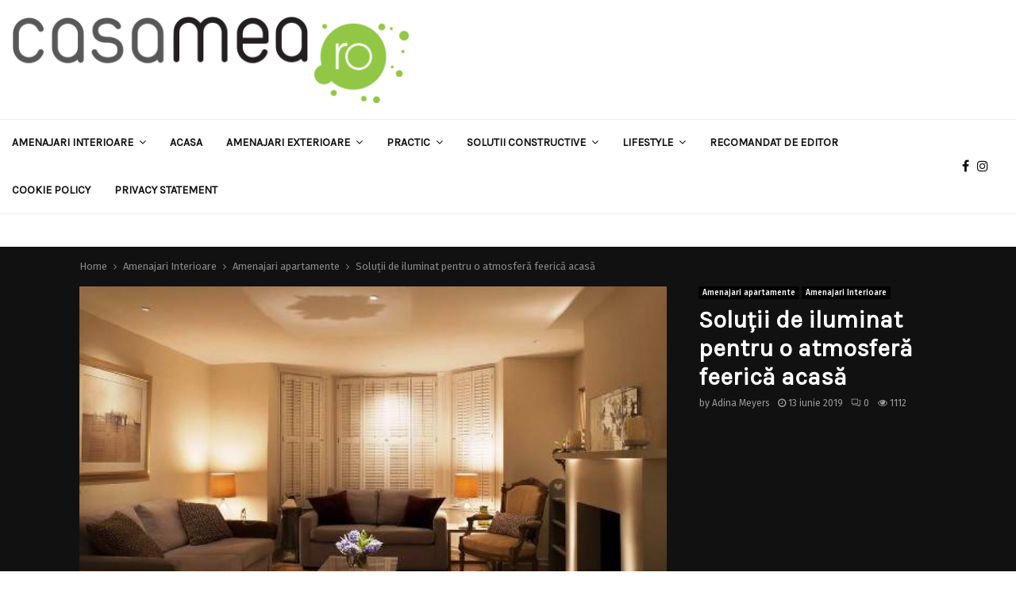

--- FILE ---
content_type: text/html; charset=UTF-8
request_url: https://casamea.ro/solutii-de-iluminat-pentru-o-atmosfera-feerica-acasa-17527/
body_size: 40180
content:
<!DOCTYPE html>

<html lang="ro-RO" prefix="og: http://ogp.me/ns# article: http://ogp.me/ns/article#">

<head><meta charset="UTF-8"><script>if(navigator.userAgent.match(/MSIE|Internet Explorer/i)||navigator.userAgent.match(/Trident\/7\..*?rv:11/i)){var href=document.location.href;if(!href.match(/[?&]noclsop/)){if(href.indexOf("?")==-1){if(href.indexOf("#")==-1){document.location.href=href+"?noclsop=1"}else{document.location.href=href.replace("#","?noclsop=1#")}}else{if(href.indexOf("#")==-1){document.location.href=href+"&noclsop=1"}else{document.location.href=href.replace("#","&noclsop=1#")}}}}</script><script>(()=>{class RocketLazyLoadScripts{constructor(){this.v="1.2.5.1",this.triggerEvents=["keydown","mousedown","mousemove","touchmove","touchstart","touchend","wheel"],this.userEventHandler=this.t.bind(this),this.touchStartHandler=this.i.bind(this),this.touchMoveHandler=this.o.bind(this),this.touchEndHandler=this.h.bind(this),this.clickHandler=this.u.bind(this),this.interceptedClicks=[],this.interceptedClickListeners=[],this.l(this),window.addEventListener("pageshow",(t=>{this.persisted=t.persisted,this.everythingLoaded&&this.m()})),document.addEventListener("DOMContentLoaded",(()=>{this.p()})),this.delayedScripts={normal:[],async:[],defer:[]},this.trash=[],this.allJQueries=[]}k(t){document.hidden?t.t():(this.triggerEvents.forEach((e=>window.addEventListener(e,t.userEventHandler,{passive:!0}))),window.addEventListener("touchstart",t.touchStartHandler,{passive:!0}),window.addEventListener("mousedown",t.touchStartHandler),document.addEventListener("visibilitychange",t.userEventHandler))}_(){this.triggerEvents.forEach((t=>window.removeEventListener(t,this.userEventHandler,{passive:!0}))),document.removeEventListener("visibilitychange",this.userEventHandler)}i(t){"HTML"!==t.target.tagName&&(window.addEventListener("touchend",this.touchEndHandler),window.addEventListener("mouseup",this.touchEndHandler),window.addEventListener("touchmove",this.touchMoveHandler,{passive:!0}),window.addEventListener("mousemove",this.touchMoveHandler),t.target.addEventListener("click",this.clickHandler),this.L(t.target,!0),this.M(t.target,"onclick","rocket-onclick"),this.C())}o(t){window.removeEventListener("touchend",this.touchEndHandler),window.removeEventListener("mouseup",this.touchEndHandler),window.removeEventListener("touchmove",this.touchMoveHandler,{passive:!0}),window.removeEventListener("mousemove",this.touchMoveHandler),t.target.removeEventListener("click",this.clickHandler),this.L(t.target,!1),this.M(t.target,"rocket-onclick","onclick"),this.O()}h(){window.removeEventListener("touchend",this.touchEndHandler),window.removeEventListener("mouseup",this.touchEndHandler),window.removeEventListener("touchmove",this.touchMoveHandler,{passive:!0}),window.removeEventListener("mousemove",this.touchMoveHandler)}u(t){t.target.removeEventListener("click",this.clickHandler),this.L(t.target,!1),this.M(t.target,"rocket-onclick","onclick"),this.interceptedClicks.push(t),t.preventDefault(),t.stopPropagation(),t.stopImmediatePropagation(),this.O()}D(){window.removeEventListener("touchstart",this.touchStartHandler,{passive:!0}),window.removeEventListener("mousedown",this.touchStartHandler),this.interceptedClicks.forEach((t=>{t.target.dispatchEvent(new MouseEvent("click",{view:t.view,bubbles:!0,cancelable:!0}))}))}l(t){EventTarget.prototype.addEventListenerBase=EventTarget.prototype.addEventListener,EventTarget.prototype.addEventListener=function(e,i,o){"click"!==e||t.windowLoaded||i===t.clickHandler||t.interceptedClickListeners.push({target:this,func:i,options:o}),(this||window).addEventListenerBase(e,i,o)}}L(t,e){this.interceptedClickListeners.forEach((i=>{i.target===t&&(e?t.removeEventListener("click",i.func,i.options):t.addEventListener("click",i.func,i.options))})),t.parentNode!==document.documentElement&&this.L(t.parentNode,e)}S(){return new Promise((t=>{this.T?this.O=t:t()}))}C(){this.T=!0}O(){this.T=!1}M(t,e,i){t.hasAttribute&&t.hasAttribute(e)&&(event.target.setAttribute(i,event.target.getAttribute(e)),event.target.removeAttribute(e))}t(){this._(this),"loading"===document.readyState?document.addEventListener("DOMContentLoaded",this.R.bind(this)):this.R()}p(){let t=[];document.querySelectorAll("script[type=rocketlazyloadscript][data-rocket-src]").forEach((e=>{let i=e.getAttribute("data-rocket-src");if(i&&0!==i.indexOf("data:")){0===i.indexOf("//")&&(i=location.protocol+i);try{const o=new URL(i).origin;o!==location.origin&&t.push({src:o,crossOrigin:e.crossOrigin||"module"===e.getAttribute("data-rocket-type")})}catch(t){}}})),t=[...new Map(t.map((t=>[JSON.stringify(t),t]))).values()],this.j(t,"preconnect")}async R(){this.lastBreath=Date.now(),this.P(this),this.F(this),this.q(),this.A(),this.I(),await this.U(this.delayedScripts.normal),await this.U(this.delayedScripts.defer),await this.U(this.delayedScripts.async);try{await this.W(),await this.H(this),await this.J()}catch(t){console.error(t)}window.dispatchEvent(new Event("rocket-allScriptsLoaded")),this.everythingLoaded=!0,this.S().then((()=>{this.D()})),this.N()}A(){document.querySelectorAll("script[type=rocketlazyloadscript]").forEach((t=>{t.hasAttribute("data-rocket-src")?t.hasAttribute("async")&&!1!==t.async?this.delayedScripts.async.push(t):t.hasAttribute("defer")&&!1!==t.defer||"module"===t.getAttribute("data-rocket-type")?this.delayedScripts.defer.push(t):this.delayedScripts.normal.push(t):this.delayedScripts.normal.push(t)}))}async B(t){if(await this.G(),!0!==t.noModule||!("noModule"in HTMLScriptElement.prototype))return new Promise((e=>{let i;function o(){(i||t).setAttribute("data-rocket-status","executed"),e()}try{if(navigator.userAgent.indexOf("Firefox/")>0||""===navigator.vendor)i=document.createElement("script"),[...t.attributes].forEach((t=>{let e=t.nodeName;"type"!==e&&("data-rocket-type"===e&&(e="type"),"data-rocket-src"===e&&(e="src"),i.setAttribute(e,t.nodeValue))})),t.text&&(i.text=t.text),i.hasAttribute("src")?(i.addEventListener("load",o),i.addEventListener("error",(function(){i.setAttribute("data-rocket-status","failed"),e()})),setTimeout((()=>{i.isConnected||e()}),1)):(i.text=t.text,o()),t.parentNode.replaceChild(i,t);else{const i=t.getAttribute("data-rocket-type"),n=t.getAttribute("data-rocket-src");i?(t.type=i,t.removeAttribute("data-rocket-type")):t.removeAttribute("type"),t.addEventListener("load",o),t.addEventListener("error",(function(){t.setAttribute("data-rocket-status","failed"),e()})),n?(t.removeAttribute("data-rocket-src"),t.src=n):t.src="data:text/javascript;base64,"+window.btoa(unescape(encodeURIComponent(t.text)))}}catch(i){t.setAttribute("data-rocket-status","failed"),e()}}));t.setAttribute("data-rocket-status","skipped")}async U(t){const e=t.shift();return e&&e.isConnected?(await this.B(e),this.U(t)):Promise.resolve()}I(){this.j([...this.delayedScripts.normal,...this.delayedScripts.defer,...this.delayedScripts.async],"preload")}j(t,e){var i=document.createDocumentFragment();t.forEach((t=>{const o=t.getAttribute&&t.getAttribute("data-rocket-src")||t.src;if(o){const n=document.createElement("link");n.href=o,n.rel=e,"preconnect"!==e&&(n.as="script"),t.getAttribute&&"module"===t.getAttribute("data-rocket-type")&&(n.crossOrigin=!0),t.crossOrigin&&(n.crossOrigin=t.crossOrigin),t.integrity&&(n.integrity=t.integrity),i.appendChild(n),this.trash.push(n)}})),document.head.appendChild(i)}P(t){let e={};function i(i,o){return e[o].eventsToRewrite.indexOf(i)>=0&&!t.everythingLoaded?"rocket-"+i:i}function o(t,o){!function(t){e[t]||(e[t]={originalFunctions:{add:t.addEventListener,remove:t.removeEventListener},eventsToRewrite:[]},t.addEventListener=function(){arguments[0]=i(arguments[0],t),e[t].originalFunctions.add.apply(t,arguments)},t.removeEventListener=function(){arguments[0]=i(arguments[0],t),e[t].originalFunctions.remove.apply(t,arguments)})}(t),e[t].eventsToRewrite.push(o)}function n(e,i){let o=e[i];e[i]=null,Object.defineProperty(e,i,{get:()=>o||function(){},set(n){t.everythingLoaded?o=n:e["rocket"+i]=o=n}})}o(document,"DOMContentLoaded"),o(window,"DOMContentLoaded"),o(window,"load"),o(window,"pageshow"),o(document,"readystatechange"),n(document,"onreadystatechange"),n(window,"onload"),n(window,"onpageshow")}F(t){let e;function i(e){return t.everythingLoaded?e:e.split(" ").map((t=>"load"===t||0===t.indexOf("load.")?"rocket-jquery-load":t)).join(" ")}function o(o){if(o&&o.fn&&!t.allJQueries.includes(o)){o.fn.ready=o.fn.init.prototype.ready=function(e){return t.domReadyFired?e.bind(document)(o):document.addEventListener("rocket-DOMContentLoaded",(()=>e.bind(document)(o))),o([])};const e=o.fn.on;o.fn.on=o.fn.init.prototype.on=function(){return this[0]===window&&("string"==typeof arguments[0]||arguments[0]instanceof String?arguments[0]=i(arguments[0]):"object"==typeof arguments[0]&&Object.keys(arguments[0]).forEach((t=>{const e=arguments[0][t];delete arguments[0][t],arguments[0][i(t)]=e}))),e.apply(this,arguments),this},t.allJQueries.push(o)}e=o}o(window.jQuery),Object.defineProperty(window,"jQuery",{get:()=>e,set(t){o(t)}})}async H(t){const e=document.querySelector("script[data-webpack]");e&&(await async function(){return new Promise((t=>{e.addEventListener("load",t),e.addEventListener("error",t)}))}(),await t.K(),await t.H(t))}async W(){this.domReadyFired=!0,await this.G(),document.dispatchEvent(new Event("rocket-readystatechange")),await this.G(),document.rocketonreadystatechange&&document.rocketonreadystatechange(),await this.G(),document.dispatchEvent(new Event("rocket-DOMContentLoaded")),await this.G(),window.dispatchEvent(new Event("rocket-DOMContentLoaded"))}async J(){await this.G(),document.dispatchEvent(new Event("rocket-readystatechange")),await this.G(),document.rocketonreadystatechange&&document.rocketonreadystatechange(),await this.G(),window.dispatchEvent(new Event("rocket-load")),await this.G(),window.rocketonload&&window.rocketonload(),await this.G(),this.allJQueries.forEach((t=>t(window).trigger("rocket-jquery-load"))),await this.G();const t=new Event("rocket-pageshow");t.persisted=this.persisted,window.dispatchEvent(t),await this.G(),window.rocketonpageshow&&window.rocketonpageshow({persisted:this.persisted}),this.windowLoaded=!0}m(){document.onreadystatechange&&document.onreadystatechange(),window.onload&&window.onload(),window.onpageshow&&window.onpageshow({persisted:this.persisted})}q(){const t=new Map;document.write=document.writeln=function(e){const i=document.currentScript;i||console.error("WPRocket unable to document.write this: "+e);const o=document.createRange(),n=i.parentElement;let s=t.get(i);void 0===s&&(s=i.nextSibling,t.set(i,s));const c=document.createDocumentFragment();o.setStart(c,0),c.appendChild(o.createContextualFragment(e)),n.insertBefore(c,s)}}async G(){Date.now()-this.lastBreath>45&&(await this.K(),this.lastBreath=Date.now())}async K(){return document.hidden?new Promise((t=>setTimeout(t))):new Promise((t=>requestAnimationFrame(t)))}N(){this.trash.forEach((t=>t.remove()))}static run(){const t=new RocketLazyLoadScripts;t.k(t)}}RocketLazyLoadScripts.run()})();</script> 

	

	
	<meta name="viewport" content="width=device-width, initial-scale=1">

	
	<link rel="profile" href="https://gmpg.org/xfn/11">

	<title>Soluţii de iluminat pentru o atmosferă feerică acasă - casamea.ro</title><link rel="preload" as="style" href="https://fonts.googleapis.com/css?family=Oswald%3A400%7CRoboto%7CMukta%20Vaani%7COswald%7CTeko%7CPlayfair%20Display%7CKarla%7CFira%20Sans%3A300%2C300italic%2C400%2C400italic%2C500%2C500italic%2C700%2C700italic%2C800%2C800italic%26amp%3Bsubset%3Dlatin-ext&#038;display=swap" /><link rel="stylesheet" href="https://fonts.googleapis.com/css?family=Oswald%3A400%7CRoboto%7CMukta%20Vaani%7COswald%7CTeko%7CPlayfair%20Display%7CKarla%7CFira%20Sans%3A300%2C300italic%2C400%2C400italic%2C500%2C500italic%2C700%2C700italic%2C800%2C800italic%26amp%3Bsubset%3Dlatin-ext&#038;display=swap" media="print" onload="this.media='all'" /><noscript><link rel="stylesheet" href="https://fonts.googleapis.com/css?family=Oswald%3A400%7CRoboto%7CMukta%20Vaani%7COswald%7CTeko%7CPlayfair%20Display%7CKarla%7CFira%20Sans%3A300%2C300italic%2C400%2C400italic%2C500%2C500italic%2C700%2C700italic%2C800%2C800italic%26amp%3Bsubset%3Dlatin-ext&#038;display=swap" /></noscript>
<meta name="description" content="Corpurile de iluminat trebuie alese şi amplasate în aşa fel încât să fie funcţionale, dar să creeze şi atmosfera dorită.">
<meta name="robots" content="index, follow, max-snippet:-1, max-image-preview:large, max-video-preview:-1">
<link rel="canonical" href="https://casamea.ro/solutii-de-iluminat-pentru-o-atmosfera-feerica-acasa-17527/">
<meta property="og:url" content="https://casamea.ro/solutii-de-iluminat-pentru-o-atmosfera-feerica-acasa-17527/">
<meta property="og:site_name" content="casamea.ro">
<meta property="og:locale" content="ro_RO">
<meta property="og:type" content="article">
<meta property="article:author" content="https://www.facebook.com/CASAmea.roGlossyMagazine/">
<meta property="article:publisher" content="https://www.facebook.com/CASAmea.roGlossyMagazine/">
<meta property="article:section" content="Amenajari apartamente">
<meta property="og:title" content="Soluţii de iluminat pentru o atmosferă feerică acasă - casamea.ro">
<meta property="og:description" content="Corpurile de iluminat trebuie alese şi amplasate în aşa fel încât să fie funcţionale, dar să creeze şi atmosfera dorită.">
<meta property="og:image" content="https://casamea.ro/wp-content/uploads/2019/06/20170112172830.5877a09e952215.90954629.jpg">
<meta property="og:image:secure_url" content="https://casamea.ro/wp-content/uploads/2019/06/20170112172830.5877a09e952215.90954629.jpg">
<meta property="og:image:width" content="550">
<meta property="og:image:height" content="336">
<meta name="twitter:card" content="summary">
<meta name="twitter:site" content="@CasameaRo">
<meta name="twitter:creator" content="@CasameaRo">
<meta name="twitter:title" content="Soluţii de iluminat pentru o atmosferă feerică acasă - casamea.ro">
<meta name="twitter:description" content="Corpurile de iluminat trebuie alese şi amplasate în aşa fel încât să fie funcţionale, dar să creeze şi atmosfera dorită.">
<meta name="twitter:image" content="https://casamea.ro/wp-content/uploads/2019/06/20170112172830.5877a09e952215.90954629.jpg">
<link rel='dns-prefetch' href='//fonts.googleapis.com' />
<link href='https://fonts.gstatic.com' crossorigin rel='preconnect' />
<link rel="alternate" type="application/rss+xml" title="casamea.ro &raquo; Flux" href="https://casamea.ro/feed/" />
<link rel="alternate" title="oEmbed (JSON)" type="application/json+oembed" href="https://casamea.ro/wp-json/oembed/1.0/embed?url=https%3A%2F%2Fcasamea.ro%2Fsolutii-de-iluminat-pentru-o-atmosfera-feerica-acasa-17527%2F" />
<link rel="alternate" title="oEmbed (XML)" type="text/xml+oembed" href="https://casamea.ro/wp-json/oembed/1.0/embed?url=https%3A%2F%2Fcasamea.ro%2Fsolutii-de-iluminat-pentru-o-atmosfera-feerica-acasa-17527%2F&#038;format=xml" />
<style id='wp-img-auto-sizes-contain-inline-css' type='text/css'>
img:is([sizes=auto i],[sizes^="auto," i]){contain-intrinsic-size:3000px 1500px}
/*# sourceURL=wp-img-auto-sizes-contain-inline-css */
</style>
<style id='wp-emoji-styles-inline-css' type='text/css'>

	img.wp-smiley, img.emoji {
		display: inline !important;
		border: none !important;
		box-shadow: none !important;
		height: 1em !important;
		width: 1em !important;
		margin: 0 0.07em !important;
		vertical-align: -0.1em !important;
		background: none !important;
		padding: 0 !important;
	}
/*# sourceURL=wp-emoji-styles-inline-css */
</style>
<style id='wp-block-library-inline-css' type='text/css'>
:root{--wp-block-synced-color:#7a00df;--wp-block-synced-color--rgb:122,0,223;--wp-bound-block-color:var(--wp-block-synced-color);--wp-editor-canvas-background:#ddd;--wp-admin-theme-color:#007cba;--wp-admin-theme-color--rgb:0,124,186;--wp-admin-theme-color-darker-10:#006ba1;--wp-admin-theme-color-darker-10--rgb:0,107,160.5;--wp-admin-theme-color-darker-20:#005a87;--wp-admin-theme-color-darker-20--rgb:0,90,135;--wp-admin-border-width-focus:2px}@media (min-resolution:192dpi){:root{--wp-admin-border-width-focus:1.5px}}.wp-element-button{cursor:pointer}:root .has-very-light-gray-background-color{background-color:#eee}:root .has-very-dark-gray-background-color{background-color:#313131}:root .has-very-light-gray-color{color:#eee}:root .has-very-dark-gray-color{color:#313131}:root .has-vivid-green-cyan-to-vivid-cyan-blue-gradient-background{background:linear-gradient(135deg,#00d084,#0693e3)}:root .has-purple-crush-gradient-background{background:linear-gradient(135deg,#34e2e4,#4721fb 50%,#ab1dfe)}:root .has-hazy-dawn-gradient-background{background:linear-gradient(135deg,#faaca8,#dad0ec)}:root .has-subdued-olive-gradient-background{background:linear-gradient(135deg,#fafae1,#67a671)}:root .has-atomic-cream-gradient-background{background:linear-gradient(135deg,#fdd79a,#004a59)}:root .has-nightshade-gradient-background{background:linear-gradient(135deg,#330968,#31cdcf)}:root .has-midnight-gradient-background{background:linear-gradient(135deg,#020381,#2874fc)}:root{--wp--preset--font-size--normal:16px;--wp--preset--font-size--huge:42px}.has-regular-font-size{font-size:1em}.has-larger-font-size{font-size:2.625em}.has-normal-font-size{font-size:var(--wp--preset--font-size--normal)}.has-huge-font-size{font-size:var(--wp--preset--font-size--huge)}.has-text-align-center{text-align:center}.has-text-align-left{text-align:left}.has-text-align-right{text-align:right}.has-fit-text{white-space:nowrap!important}#end-resizable-editor-section{display:none}.aligncenter{clear:both}.items-justified-left{justify-content:flex-start}.items-justified-center{justify-content:center}.items-justified-right{justify-content:flex-end}.items-justified-space-between{justify-content:space-between}.screen-reader-text{border:0;clip-path:inset(50%);height:1px;margin:-1px;overflow:hidden;padding:0;position:absolute;width:1px;word-wrap:normal!important}.screen-reader-text:focus{background-color:#ddd;clip-path:none;color:#444;display:block;font-size:1em;height:auto;left:5px;line-height:normal;padding:15px 23px 14px;text-decoration:none;top:5px;width:auto;z-index:100000}html :where(.has-border-color){border-style:solid}html :where([style*=border-top-color]){border-top-style:solid}html :where([style*=border-right-color]){border-right-style:solid}html :where([style*=border-bottom-color]){border-bottom-style:solid}html :where([style*=border-left-color]){border-left-style:solid}html :where([style*=border-width]){border-style:solid}html :where([style*=border-top-width]){border-top-style:solid}html :where([style*=border-right-width]){border-right-style:solid}html :where([style*=border-bottom-width]){border-bottom-style:solid}html :where([style*=border-left-width]){border-left-style:solid}html :where(img[class*=wp-image-]){height:auto;max-width:100%}:where(figure){margin:0 0 1em}html :where(.is-position-sticky){--wp-admin--admin-bar--position-offset:var(--wp-admin--admin-bar--height,0px)}@media screen and (max-width:600px){html :where(.is-position-sticky){--wp-admin--admin-bar--position-offset:0px}}

/*# sourceURL=wp-block-library-inline-css */
</style><style id='wp-block-heading-inline-css' type='text/css'>
h1:where(.wp-block-heading).has-background,h2:where(.wp-block-heading).has-background,h3:where(.wp-block-heading).has-background,h4:where(.wp-block-heading).has-background,h5:where(.wp-block-heading).has-background,h6:where(.wp-block-heading).has-background{padding:1.25em 2.375em}h1.has-text-align-left[style*=writing-mode]:where([style*=vertical-lr]),h1.has-text-align-right[style*=writing-mode]:where([style*=vertical-rl]),h2.has-text-align-left[style*=writing-mode]:where([style*=vertical-lr]),h2.has-text-align-right[style*=writing-mode]:where([style*=vertical-rl]),h3.has-text-align-left[style*=writing-mode]:where([style*=vertical-lr]),h3.has-text-align-right[style*=writing-mode]:where([style*=vertical-rl]),h4.has-text-align-left[style*=writing-mode]:where([style*=vertical-lr]),h4.has-text-align-right[style*=writing-mode]:where([style*=vertical-rl]),h5.has-text-align-left[style*=writing-mode]:where([style*=vertical-lr]),h5.has-text-align-right[style*=writing-mode]:where([style*=vertical-rl]),h6.has-text-align-left[style*=writing-mode]:where([style*=vertical-lr]),h6.has-text-align-right[style*=writing-mode]:where([style*=vertical-rl]){rotate:180deg}
/*# sourceURL=https://casamea.ro/wp-includes/blocks/heading/style.min.css */
</style>
<style id='wp-block-paragraph-inline-css' type='text/css'>
.is-small-text{font-size:.875em}.is-regular-text{font-size:1em}.is-large-text{font-size:2.25em}.is-larger-text{font-size:3em}.has-drop-cap:not(:focus):first-letter{float:left;font-size:8.4em;font-style:normal;font-weight:100;line-height:.68;margin:.05em .1em 0 0;text-transform:uppercase}body.rtl .has-drop-cap:not(:focus):first-letter{float:none;margin-left:.1em}p.has-drop-cap.has-background{overflow:hidden}:root :where(p.has-background){padding:1.25em 2.375em}:where(p.has-text-color:not(.has-link-color)) a{color:inherit}p.has-text-align-left[style*="writing-mode:vertical-lr"],p.has-text-align-right[style*="writing-mode:vertical-rl"]{rotate:180deg}
/*# sourceURL=https://casamea.ro/wp-includes/blocks/paragraph/style.min.css */
</style>
<style id='global-styles-inline-css' type='text/css'>
:root{--wp--preset--aspect-ratio--square: 1;--wp--preset--aspect-ratio--4-3: 4/3;--wp--preset--aspect-ratio--3-4: 3/4;--wp--preset--aspect-ratio--3-2: 3/2;--wp--preset--aspect-ratio--2-3: 2/3;--wp--preset--aspect-ratio--16-9: 16/9;--wp--preset--aspect-ratio--9-16: 9/16;--wp--preset--color--black: #000000;--wp--preset--color--cyan-bluish-gray: #abb8c3;--wp--preset--color--white: #ffffff;--wp--preset--color--pale-pink: #f78da7;--wp--preset--color--vivid-red: #cf2e2e;--wp--preset--color--luminous-vivid-orange: #ff6900;--wp--preset--color--luminous-vivid-amber: #fcb900;--wp--preset--color--light-green-cyan: #7bdcb5;--wp--preset--color--vivid-green-cyan: #00d084;--wp--preset--color--pale-cyan-blue: #8ed1fc;--wp--preset--color--vivid-cyan-blue: #0693e3;--wp--preset--color--vivid-purple: #9b51e0;--wp--preset--gradient--vivid-cyan-blue-to-vivid-purple: linear-gradient(135deg,rgb(6,147,227) 0%,rgb(155,81,224) 100%);--wp--preset--gradient--light-green-cyan-to-vivid-green-cyan: linear-gradient(135deg,rgb(122,220,180) 0%,rgb(0,208,130) 100%);--wp--preset--gradient--luminous-vivid-amber-to-luminous-vivid-orange: linear-gradient(135deg,rgb(252,185,0) 0%,rgb(255,105,0) 100%);--wp--preset--gradient--luminous-vivid-orange-to-vivid-red: linear-gradient(135deg,rgb(255,105,0) 0%,rgb(207,46,46) 100%);--wp--preset--gradient--very-light-gray-to-cyan-bluish-gray: linear-gradient(135deg,rgb(238,238,238) 0%,rgb(169,184,195) 100%);--wp--preset--gradient--cool-to-warm-spectrum: linear-gradient(135deg,rgb(74,234,220) 0%,rgb(151,120,209) 20%,rgb(207,42,186) 40%,rgb(238,44,130) 60%,rgb(251,105,98) 80%,rgb(254,248,76) 100%);--wp--preset--gradient--blush-light-purple: linear-gradient(135deg,rgb(255,206,236) 0%,rgb(152,150,240) 100%);--wp--preset--gradient--blush-bordeaux: linear-gradient(135deg,rgb(254,205,165) 0%,rgb(254,45,45) 50%,rgb(107,0,62) 100%);--wp--preset--gradient--luminous-dusk: linear-gradient(135deg,rgb(255,203,112) 0%,rgb(199,81,192) 50%,rgb(65,88,208) 100%);--wp--preset--gradient--pale-ocean: linear-gradient(135deg,rgb(255,245,203) 0%,rgb(182,227,212) 50%,rgb(51,167,181) 100%);--wp--preset--gradient--electric-grass: linear-gradient(135deg,rgb(202,248,128) 0%,rgb(113,206,126) 100%);--wp--preset--gradient--midnight: linear-gradient(135deg,rgb(2,3,129) 0%,rgb(40,116,252) 100%);--wp--preset--font-size--small: 14px;--wp--preset--font-size--medium: 20px;--wp--preset--font-size--large: 32px;--wp--preset--font-size--x-large: 42px;--wp--preset--font-size--normal: 16px;--wp--preset--font-size--huge: 42px;--wp--preset--spacing--20: 0.44rem;--wp--preset--spacing--30: 0.67rem;--wp--preset--spacing--40: 1rem;--wp--preset--spacing--50: 1.5rem;--wp--preset--spacing--60: 2.25rem;--wp--preset--spacing--70: 3.38rem;--wp--preset--spacing--80: 5.06rem;--wp--preset--shadow--natural: 6px 6px 9px rgba(0, 0, 0, 0.2);--wp--preset--shadow--deep: 12px 12px 50px rgba(0, 0, 0, 0.4);--wp--preset--shadow--sharp: 6px 6px 0px rgba(0, 0, 0, 0.2);--wp--preset--shadow--outlined: 6px 6px 0px -3px rgb(255, 255, 255), 6px 6px rgb(0, 0, 0);--wp--preset--shadow--crisp: 6px 6px 0px rgb(0, 0, 0);}:where(.is-layout-flex){gap: 0.5em;}:where(.is-layout-grid){gap: 0.5em;}body .is-layout-flex{display: flex;}.is-layout-flex{flex-wrap: wrap;align-items: center;}.is-layout-flex > :is(*, div){margin: 0;}body .is-layout-grid{display: grid;}.is-layout-grid > :is(*, div){margin: 0;}:where(.wp-block-columns.is-layout-flex){gap: 2em;}:where(.wp-block-columns.is-layout-grid){gap: 2em;}:where(.wp-block-post-template.is-layout-flex){gap: 1.25em;}:where(.wp-block-post-template.is-layout-grid){gap: 1.25em;}.has-black-color{color: var(--wp--preset--color--black) !important;}.has-cyan-bluish-gray-color{color: var(--wp--preset--color--cyan-bluish-gray) !important;}.has-white-color{color: var(--wp--preset--color--white) !important;}.has-pale-pink-color{color: var(--wp--preset--color--pale-pink) !important;}.has-vivid-red-color{color: var(--wp--preset--color--vivid-red) !important;}.has-luminous-vivid-orange-color{color: var(--wp--preset--color--luminous-vivid-orange) !important;}.has-luminous-vivid-amber-color{color: var(--wp--preset--color--luminous-vivid-amber) !important;}.has-light-green-cyan-color{color: var(--wp--preset--color--light-green-cyan) !important;}.has-vivid-green-cyan-color{color: var(--wp--preset--color--vivid-green-cyan) !important;}.has-pale-cyan-blue-color{color: var(--wp--preset--color--pale-cyan-blue) !important;}.has-vivid-cyan-blue-color{color: var(--wp--preset--color--vivid-cyan-blue) !important;}.has-vivid-purple-color{color: var(--wp--preset--color--vivid-purple) !important;}.has-black-background-color{background-color: var(--wp--preset--color--black) !important;}.has-cyan-bluish-gray-background-color{background-color: var(--wp--preset--color--cyan-bluish-gray) !important;}.has-white-background-color{background-color: var(--wp--preset--color--white) !important;}.has-pale-pink-background-color{background-color: var(--wp--preset--color--pale-pink) !important;}.has-vivid-red-background-color{background-color: var(--wp--preset--color--vivid-red) !important;}.has-luminous-vivid-orange-background-color{background-color: var(--wp--preset--color--luminous-vivid-orange) !important;}.has-luminous-vivid-amber-background-color{background-color: var(--wp--preset--color--luminous-vivid-amber) !important;}.has-light-green-cyan-background-color{background-color: var(--wp--preset--color--light-green-cyan) !important;}.has-vivid-green-cyan-background-color{background-color: var(--wp--preset--color--vivid-green-cyan) !important;}.has-pale-cyan-blue-background-color{background-color: var(--wp--preset--color--pale-cyan-blue) !important;}.has-vivid-cyan-blue-background-color{background-color: var(--wp--preset--color--vivid-cyan-blue) !important;}.has-vivid-purple-background-color{background-color: var(--wp--preset--color--vivid-purple) !important;}.has-black-border-color{border-color: var(--wp--preset--color--black) !important;}.has-cyan-bluish-gray-border-color{border-color: var(--wp--preset--color--cyan-bluish-gray) !important;}.has-white-border-color{border-color: var(--wp--preset--color--white) !important;}.has-pale-pink-border-color{border-color: var(--wp--preset--color--pale-pink) !important;}.has-vivid-red-border-color{border-color: var(--wp--preset--color--vivid-red) !important;}.has-luminous-vivid-orange-border-color{border-color: var(--wp--preset--color--luminous-vivid-orange) !important;}.has-luminous-vivid-amber-border-color{border-color: var(--wp--preset--color--luminous-vivid-amber) !important;}.has-light-green-cyan-border-color{border-color: var(--wp--preset--color--light-green-cyan) !important;}.has-vivid-green-cyan-border-color{border-color: var(--wp--preset--color--vivid-green-cyan) !important;}.has-pale-cyan-blue-border-color{border-color: var(--wp--preset--color--pale-cyan-blue) !important;}.has-vivid-cyan-blue-border-color{border-color: var(--wp--preset--color--vivid-cyan-blue) !important;}.has-vivid-purple-border-color{border-color: var(--wp--preset--color--vivid-purple) !important;}.has-vivid-cyan-blue-to-vivid-purple-gradient-background{background: var(--wp--preset--gradient--vivid-cyan-blue-to-vivid-purple) !important;}.has-light-green-cyan-to-vivid-green-cyan-gradient-background{background: var(--wp--preset--gradient--light-green-cyan-to-vivid-green-cyan) !important;}.has-luminous-vivid-amber-to-luminous-vivid-orange-gradient-background{background: var(--wp--preset--gradient--luminous-vivid-amber-to-luminous-vivid-orange) !important;}.has-luminous-vivid-orange-to-vivid-red-gradient-background{background: var(--wp--preset--gradient--luminous-vivid-orange-to-vivid-red) !important;}.has-very-light-gray-to-cyan-bluish-gray-gradient-background{background: var(--wp--preset--gradient--very-light-gray-to-cyan-bluish-gray) !important;}.has-cool-to-warm-spectrum-gradient-background{background: var(--wp--preset--gradient--cool-to-warm-spectrum) !important;}.has-blush-light-purple-gradient-background{background: var(--wp--preset--gradient--blush-light-purple) !important;}.has-blush-bordeaux-gradient-background{background: var(--wp--preset--gradient--blush-bordeaux) !important;}.has-luminous-dusk-gradient-background{background: var(--wp--preset--gradient--luminous-dusk) !important;}.has-pale-ocean-gradient-background{background: var(--wp--preset--gradient--pale-ocean) !important;}.has-electric-grass-gradient-background{background: var(--wp--preset--gradient--electric-grass) !important;}.has-midnight-gradient-background{background: var(--wp--preset--gradient--midnight) !important;}.has-small-font-size{font-size: var(--wp--preset--font-size--small) !important;}.has-medium-font-size{font-size: var(--wp--preset--font-size--medium) !important;}.has-large-font-size{font-size: var(--wp--preset--font-size--large) !important;}.has-x-large-font-size{font-size: var(--wp--preset--font-size--x-large) !important;}
/*# sourceURL=global-styles-inline-css */
</style>

<style id='classic-theme-styles-inline-css' type='text/css'>
/*! This file is auto-generated */
.wp-block-button__link{color:#fff;background-color:#32373c;border-radius:9999px;box-shadow:none;text-decoration:none;padding:calc(.667em + 2px) calc(1.333em + 2px);font-size:1.125em}.wp-block-file__button{background:#32373c;color:#fff;text-decoration:none}
/*# sourceURL=/wp-includes/css/classic-themes.min.css */
</style>
<link data-minify="1" rel='stylesheet' id='pencisc-css' href='https://casamea.ro/wp-content/cache/min/1/wp-content/plugins/penci-framework/assets/css/single-shortcode.css?ver=1768144324' type='text/css' media='all' />

<link rel='stylesheet' id='cmplz-general-css' href='https://casamea.ro/wp-content/plugins/complianz-gdpr-premium/assets/css/cookieblocker.min.css?ver=1762172851' type='text/css' media='all' />
<link data-minify="1" rel='stylesheet' id='penci-font-awesome-css' href='https://casamea.ro/wp-content/cache/min/1/wp-content/themes/pennews/css/font-awesome.min.css?ver=1768144324' type='text/css' media='all' />

<link data-minify="1" rel='stylesheet' id='penci-portfolio-css' href='https://casamea.ro/wp-content/cache/min/1/wp-content/themes/pennews/css/portfolio.css?ver=1768144324' type='text/css' media='all' />
<link data-minify="1" rel='stylesheet' id='penci-recipe-css' href='https://casamea.ro/wp-content/cache/min/1/wp-content/themes/pennews/css/recipe.css?ver=1768144324' type='text/css' media='all' />
<link data-minify="1" rel='stylesheet' id='penci-review-css' href='https://casamea.ro/wp-content/cache/min/1/wp-content/themes/pennews/css/review.css?ver=1768144324' type='text/css' media='all' />
<link data-minify="1" rel='stylesheet' id='penci-style-css' href='https://casamea.ro/wp-content/cache/background-css/casamea.ro/wp-content/cache/min/1/wp-content/themes/pennews/style.css?ver=1768144324&wpr_t=1768614097' type='text/css' media='all' />
<style id='penci-style-inline-css' type='text/css'>
.penci-block-vc.style-title-13:not(.footer-widget).style-title-center .penci-block-heading {border-right: 10px solid transparent; border-left: 10px solid transparent; }.site-branding h1, .site-branding h2 {margin: 0;}.penci-schema-markup { display: none !important; }.penci-entry-media .twitter-video { max-width: none !important; margin: 0 !important; }.penci-entry-media .fb-video { margin-bottom: 0; }.penci-entry-media .post-format-meta > iframe { vertical-align: top; }.penci-single-style-6 .penci-entry-media-top.penci-video-format-dailymotion:after, .penci-single-style-6 .penci-entry-media-top.penci-video-format-facebook:after, .penci-single-style-6 .penci-entry-media-top.penci-video-format-vimeo:after, .penci-single-style-6 .penci-entry-media-top.penci-video-format-twitter:after, .penci-single-style-7 .penci-entry-media-top.penci-video-format-dailymotion:after, .penci-single-style-7 .penci-entry-media-top.penci-video-format-facebook:after, .penci-single-style-7 .penci-entry-media-top.penci-video-format-vimeo:after, .penci-single-style-7 .penci-entry-media-top.penci-video-format-twitter:after { content: none; } .penci-single-style-5 .penci-entry-media.penci-video-format-dailymotion:after, .penci-single-style-5 .penci-entry-media.penci-video-format-facebook:after, .penci-single-style-5 .penci-entry-media.penci-video-format-vimeo:after, .penci-single-style-5 .penci-entry-media.penci-video-format-twitter:after { content: none; }@media screen and (max-width: 960px) { .penci-insta-thumb ul.thumbnails.penci_col_5 li, .penci-insta-thumb ul.thumbnails.penci_col_6 li { width: 33.33% !important; } .penci-insta-thumb ul.thumbnails.penci_col_7 li, .penci-insta-thumb ul.thumbnails.penci_col_8 li, .penci-insta-thumb ul.thumbnails.penci_col_9 li, .penci-insta-thumb ul.thumbnails.penci_col_10 li { width: 25% !important; } }.site-header.header--s12 .penci-menu-toggle-wapper,.site-header.header--s12 .header__social-search { flex: 1; }.site-header.header--s5 .site-branding {  padding-right: 0;margin-right: 40px; }.penci-block_37 .penci_post-meta { padding-top: 8px; }.penci-block_37 .penci-post-excerpt + .penci_post-meta { padding-top: 0; }.penci-hide-text-votes { display: none; }.penci-usewr-review {  border-top: 1px solid #ececec; }.penci-review-score {top: 5px; position: relative; }.penci-social-counter.penci-social-counter--style-3 .penci-social__empty a, .penci-social-counter.penci-social-counter--style-4 .penci-social__empty a, .penci-social-counter.penci-social-counter--style-5 .penci-social__empty a, .penci-social-counter.penci-social-counter--style-6 .penci-social__empty a { display: flex; justify-content: center; align-items: center; }.penci-block-error { padding: 0 20px 20px; }@media screen and (min-width: 1240px){ .penci_dis_padding_bw .penci-content-main.penci-col-4:nth-child(3n+2) { padding-right: 15px; padding-left: 15px; }}.bos_searchbox_widget_class.penci-vc-column-1 #flexi_searchbox #b_searchboxInc .b_submitButton_wrapper{ padding-top: 10px; padding-bottom: 10px; }.mfp-image-holder .mfp-close, .mfp-iframe-holder .mfp-close { background: transparent; border-color: transparent; }h1, h2, h3, h4, h5, h6,.error404 .page-title,
		.error404 .penci-block-vc .penci-block__title, .footer__bottom.style-2 .block-title {font-family: 'Karla', sans-serif}h1, h2, h3, h4, h5, h6,.error404 .page-title,
		 .error404 .penci-block-vc .penci-block__title, .product_list_widget .product-title, .footer__bottom.style-2 .block-title {font-weight: 700}body, button, input, select, textarea,.woocommerce ul.products li.product .button,#site-navigation .penci-megamenu .penci-mega-thumbnail .mega-cat-name{font-family: 'Fira Sans', sans-serif}.single .entry-content,.page .entry-content{ font-size:20px; }.site-content,.penci-page-style-1 .site-content, 
		.page-template-full-width.penci-block-pagination .site-content,
		.penci-page-style-2 .site-content, .penci-single-style-1 .site-content, 
		.penci-single-style-2 .site-content,.penci-page-style-3 .site-content,
		.penci-single-style-3 .site-content{ margin-top:40px; }.penci-topbar .topbar__trending h3.penci__post-title{ font-size: 13px; }.topbar__trending{ width:700px ; }.penci-topbar{ background-color:#f5f5f5 ; }.penci-topbar,.penci-topbar a, .penci-topbar ul li a{ color:#111111 ; }.penci-topbar a:hover , .penci-topbar ul li a:hover{ color:#8fc743 !important; }.topbar__social-media a:hover{ color:#8fc743 ; }.penci-topbar ul.menu li ul.sub-menu li a:hover{ color:#8fc743 ; }.penci-topbar .topbar__trending .headline-title{ background-color:#8fc743 ; }.penci-topbar .topbar__trending .headline-title{ color:#ffffff ; }.main-navigation a,.mobile-sidebar .primary-menu-mobile li a, .penci-menu-hbg .primary-menu-mobile li a{ font-family: 'Karla', sans-serif; }.penci-post-pagination h5{ font-size:20px; }.penci-author-content h5 a{ font-size:20px; }.penci-post-related .item-related h4{ font-size:20px; }
		.penci-post-related .post-title-box .post-box-title,
		.post-comments .post-title-box .post-box-title, 
		.site-content .post-comments #respond h3{ font-size: 18px !important; }@media only screen and (min-width: 768px) {.penci-content-post .entry-content h1{ font-size: 30px; }}.penci-block-vc-pag  .penci-archive__list_posts .penci-post-item .entry-title{ font-size:24px; }.penci-block-vc-pag  .penci-archive__list_posts .penci-post-item .entry-title{ font-weight:400; }.penci-pmore-link .more-link{ background-color:#8fc743; }.penci-pmore-link .more-link:hover{ background-color:#6da538; }.penci-portfolio-wrap{ margin-left: 0px; margin-right: 0px; }.penci-portfolio-wrap .portfolio-item{ padding-left: 0px; padding-right: 0px; margin-bottom:0px; }.penci-menu-hbg-widgets .menu-hbg-title { font-family:'Karla', sans-serif }
		.woocommerce div.product .related > h2,.woocommerce div.product .upsells > h2,
		.post-title-box .post-box-title,.site-content #respond h3,.site-content .widget-title,
		.site-content .widgettitle,
		body.page-template-full-width.page-paged-2 .site-content .widget.penci-block-vc .penci-block__title,
		body:not( .page-template-full-width ) .site-content .widget.penci-block-vc .penci-block__title{ font-size:16px !important;font-weight:700 !important;font-family:'Karla', sans-serif !important; }.site-footer .penci-block-vc .penci-block__title{ font-weight:700;font-family:'Karla', sans-serif; }.penci-popup-login-register .penci-login-container a:hover{ color:#00b0ff ; }.penci-popup-login-register .penci-login-container .penci-login input[type="submit"]{ background-color:#00b0ff ; }body{ background-color: #fff; }.penci_dis_padding_bw .penci-block-vc.style-title-11:not(.footer-widget) .penci-block__title a,
		.penci_dis_padding_bw .penci-block-vc.style-title-11:not(.footer-widget) .penci-block__title span, 
		.penci_dis_padding_bw .penci-block-vc.style-title-11:not(.footer-widget) .penci-subcat-filter, 
		.penci_dis_padding_bw .penci-block-vc.style-title-11:not(.footer-widget) .penci-slider-nav{ background-color:#ffffff; }body, input, select, textarea,
			.widget.widget_display_replies li, .widget.widget_display_topics li,
			.widget ul li,
			.error404 .page-title,
			.entry-content .penci-recipe-heading h2,
			.entry-content .penci-recipe-title,
			#respond h3,.penci-review-text,#respond textarea, .wpcf7 textarea,
			.woocommerce .woocommerce-product-search input[type="search"],
			.woocommerce nav.woocommerce-pagination ul li a, .woocommerce nav.woocommerce-pagination ul li span,
			.woocommerce table.shop_table th,
			.woocommerce-page form .form-row .input-text,
			.select2-container--default .select2-selection--single .select2-selection__rendered,
			#respond label, .wpcf7 label,
			.mc4wp-form,
			#bbpress-forums li.bbp-body ul.forum li.bbp-forum-topic-count, #bbpress-forums li.bbp-body ul.forum li.bbp-forum-reply-count,
			#bbpress-forums li.bbp-body ul.forum li.bbp-forum-freshness, #bbpress-forums li.bbp-body ul.forum li.bbp-forum-freshness a, 
			#bbpress-forums li.bbp-body ul.topic li.bbp-forum-topic-count, #bbpress-forums li.bbp-body ul.topic li.bbp-topic-voice-count,
			#bbpress-forums li.bbp-body ul.topic li.bbp-forum-reply-count, #bbpress-forums li.bbp-body ul.topic li.bbp-topic-freshness > a,
			#bbpress-forums li.bbp-body ul.topic li.bbp-topic-freshness, #bbpress-forums li.bbp-body ul.topic li.bbp-topic-reply-count,
			div.bbp-template-notice, div.indicator-hint,
			#bbpress-forums fieldset.bbp-form legend,
			.entry-content code, .wpb_text_column code, .entry-content blockquote.wp-block-quote p, .entry-content blockquote.wp-block-quote p,
			.penci_dark_layout blockquote.style-3, .penci_dark_layout blockquote.style-3 p,
			.penci_dark_layout blockquote.style-2,.penci_dark_layout blockquote.style-2 p,
			.wpb_text_column blockquote.wp-block-quote p, .wpb_text_column blockquote.wp-block-quote p,
			.widget.widget_display_views li, .widget.widget_display_forums li, .widget.widget_layered_nav li,
			.widget.widget_product_categories li, .widget.widget_categories li, .widget.widget_archive li,
			.widget.widget_pages li, .widget.widget_meta li, .wp-block-pullquote{ color:#111111 }.site-main .frontend-form-container .element-media-file,.site-main .frontend-form-container .element-media,.site-main .frontend-item-container .select2.select2-container .select2-selection.select-with-search-container,.site-main .frontend-item-container input[type="text"],.site-main .frontend-item-container input[type="email"],.site-main .frontend-item-container input[type="url"],.site-main .frontend-item-container textarea,.site-main .frontend-item-container select{ border-color: #eeeeee }
			.site-header,
			.buddypress-wrap .select-wrap,
			.penci-post-blog-classic,
			.activity-list.bp-list,
			.penci-team_memebers .penci-team_item__content,
			.penci-author-box-wrap,
			.about-widget .about-me-heading:before,
			#buddypress .wp-editor-container,
			#bbpress-forums .bbp-forums-list,
			div.bbp-forum-header, div.bbp-topic-header, div.bbp-reply-header,
			.activity-list li.bbp_topic_create .activity-content .activity-inner,
			.rtl .activity-list li.bbp_reply_create .activity-content .activity-inner,
			#drag-drop-area,
			.bp-avatar-nav ul.avatar-nav-items li.current,
			.bp-avatar-nav ul,
			.site-main .bbp-pagination-links a, .site-main .bbp-pagination-links span.current,
			.bbpress  .wp-editor-container,
			.penci-ajax-search-results-wrapper,
			.show-search .search-field,
			.show-search .show-search__content,
			.penci-viewall-results,
			.penci-subcat-list .flexMenu-viewMore .flexMenu-popup,
			.penci-owl-carousel-style .owl-dot span,
			.penci-owl-carousel-slider .owl-dot span,
			.woocommerce-cart table.cart td.actions .coupon .input-text,
			.blog-boxed .penci-archive__content .article_content,
			.penci-block_28 .block28_first_item:not(.hide-border),
			.penci-mul-comments-wrapper .penci-tab-nav,
			.penci-recipe,.penci-recipe-heading,.penci-recipe-ingredients,.penci-recipe-notes,
			.wp-block-yoast-faq-block .schema-faq-section,
			.wp-block-yoast-how-to-block ol.schema-how-to-steps,
			.wp-block-pullquote,
			.wrapper-penci-recipe .penci-recipe-ingredients
			{ border-color:#eeeeee }
		    blockquote:not(.wp-block-quote):before, q:before,   
		    blockquote:not(.wp-block-quote):after, q:after, blockquote.style-3:before,
			.penci-block-vc.style-title-10:not(.footer-widget) .penci-block-heading:after
			{ background-color:#eeeeee }
			.penci-block-vc.style-title-10:not(.footer-widget) .penci-block-heading,
			.wrapper-penci-review, .penci-review-container.penci-review-count,.penci-usewr-review,
			.widget .tagcloud a,.widget.widget_recent_entries li, .widget.widget_recent_comments li, .widget.widget_meta li,
		    .penci-inline-related-posts,
		    .penci_dark_layout .site-main #buddypress div.item-list-tabs:not(#subnav),
			code,abbr, acronym,fieldset,hr,#bbpress-forums div.bbp-the-content-wrapper textarea.bbp-the-content,
			.penci-pagination:not(.penci-ajax-more) a, .penci-pagination:not(.penci-ajax-more) span,
			th,td,#wp-calendar tbody td{ border-color:#eeeeee }
			.site-main #bbpress-forums li.bbp-body ul.forum,
			.site-main #bbpress-forums li.bbp-body ul.topic,#bbpress-forums li.bbp-footer,
			#bbpress-forums div.bbp-template-notice.info,
			.bbp-pagination-links a, .bbp-pagination-links span.current,
			.site-main #buddypress .standard-form textarea,
			.site-main #buddypress .standard-form input[type=text], .site-main #buddypress .standard-form input[type=color], 
			.site-main #buddypress .standard-form input[type=date], .site-main #buddypress .standard-form input[type=datetime],
			.site-main #buddypress .standard-form input[type=datetime-local], .site-main #buddypress .standard-form input[type=email],
			.site-main #buddypress .standard-form input[type=month], .site-main #buddypress .standard-form input[type=number], 
			.site-main #buddypress .standard-form input[type=range], .site-main #buddypress .standard-form input[type=search], 
			.site-main #buddypress .standard-form input[type=tel], .site-main #buddypress .standard-form input[type=time],
		    .site-main #buddypress .standard-form input[type=url], .site-main #buddypress .standard-form input[type=week],
		    .site-main #buddypress .standard-form select,.site-main #buddypress .standard-form input[type=password],
	        .site-main #buddypress .dir-search input[type=search], .site-main #buddypress .dir-search input[type=text],
	        .site-main #buddypress .groups-members-search input[type=search], .site-main #buddypress .groups-members-search input[type=text],
	        .site-main #buddypress button, .site-main #buddypress a.button,
	        .site-main #buddypress input[type=button], .site-main #buddypress input[type=reset],
	        .site-main #buddypress ul.button-nav li a,.site-main #buddypress div.generic-button a,.site-main #buddypress .comment-reply-link, 
	        a.bp-title-button,.site-main #buddypress button:hover,.site-main #buddypress a.button:hover, .site-main #buddypress a.button:focus,
	        .site-main #buddypress input[type=button]:hover, .site-main #buddypress input[type=reset]:hover, 
	        .site-main #buddypress ul.button-nav li a:hover, .site-main #buddypress ul.button-nav li.current a,
	        .site-main #buddypress div.generic-button a:hover,.site-main #buddypress .comment-reply-link:hover,
	        .site-main #buddypress input[type=submit]:hover,.site-main #buddypress select,.site-main #buddypress ul.item-list,
			.site-main #buddypress .profile[role=main],.site-main #buddypress ul.item-list li,.site-main #buddypress div.pagination .pag-count ,
			.site-main #buddypress div.pagination .pagination-links span,.site-main #buddypress div.pagination .pagination-links a,
			body.activity-permalink .site-main #buddypress div.activity-comments, .site-main #buddypress div.activity-comments form .ac-textarea,
			.site-main #buddypress table.profile-fields, .site-main #buddypress table.profile-fields:last-child{ border-color:#eeeeee }.site-main #buddypress table.notifications tr td.label, #buddypress table.notifications-settings tr td.label,.site-main #buddypress table.profile-fields tr td.label, #buddypress table.wp-profile-fields tr td.label,.site-main #buddypress table.messages-notices tr td.label, #buddypress table.forum tr td.label{ border-color: #eeeeee !important; }
			.penci-block-vc,
			.penci-block_1 .block1_first_item,
			.penci-block_1 .block1_first_item .penci_post-meta,
			.penci-block_1 .block1_items .penci_media_object,
			.penci-block_4 .penci-small-thumb:after,
			.penci-recent-rv,
			.penci-block_6 .penci-post-item,
			.penci-block_9 .block9_first_item,.penci-block_9 .penci-post-item,
			.penci-block_9 .block9_items .block9_item_loadmore:first-of-type,
			.penci-block_11 .block11_first_item,.penci-block_11 .penci-post-item,
			.penci-block_11 .block11_items .block11_item_loadmore:first-of-type,
			.penci-block_15 .penci-post-item,.penci-block_15 .penci-block__title,
			.penci-block_20 .penci_media_object,
			.penci-block_20 .penci_media_object.penci_mobj-image-right .penci_post_content,
			.penci-block_26 .block26_items .penci-post-item,
			.penci-block_28 .block28_first_item,
			.penci-block_28 .block28_first_item .penci_post-meta,
			.penci-block_29 .block_29_items .penci-post-item,
			.penci-block_30 .block30_items .penci_media_object,
			.penci-block_33 .block33_big_item .penci_post-meta,
			.penci-block_36 .penci-post-item, .penci-block_36 .penci-block__title,
			.penci-block_6 .penci-block_content__items:not(.penci-block-items__1) .penci-post-item:first-child,
			.penci-block_video.style-7 .penci-owl-carousel-slider .owl-dots span,
			.penci-owl-featured-area.style-12 .penci-small_items .owl-item.active .penci-item-mag,
			.penci-videos-playlist .penci-video-nav .penci-video-playlist-nav:not(.playlist-has-title) .penci-video-playlist-item:first-child,
			.penci-videos-playlist .penci-video-nav .penci-video-playlist-nav:not(.playlist-has-title) .penci-video-playlist-item:last-child,
			.penci-videos-playlist .penci-video-nav .penci-video-playlist-item,
			.penci-archive__content .penci-entry-header,
			.page-template-full-width.penci-block-pagination .penci_breadcrumbs,
			.penci-post-pagination,.penci-pfl-social_share,.penci-post-author,
			.penci-social-buttons.penci-social-share-footer,
			.penci-pagination:not(.penci-ajax-more) a,
			.penci-social-buttons .penci-social-item.like{ border-color:#eeeeee }.penci-container-width-1080 .penci-content-main.penci-col-4 .penci-block_1 .block1_items .penci-post-item:nth-child(2) .penci_media_object,.penci-container-width-1400 .penci-content-main.penci-col-4 .penci-block_1 .block1_items .penci-post-item:nth-child(2) .penci_media_object,.wpb_wrapper > .penci-block_1.penci-vc-column-1 .block1_items .penci-post-item:nth-child(2) .penci_media_object,.widget-area .penci-block_1 .block1_items .penci-post-item:nth-child(2) .penci_media_object{ border-color:#eeeeee }
			.penci-block_6.penci-vc-column-2.penci-block-load_more .penci-block_content__items:not(.penci-block-items__1) .penci-post-item:nth-child(1),
			.penci-block_6.penci-vc-column-2.penci-block-load_more .penci-block_content__items:not(.penci-block-items__1) .penci-post-item:nth-child(2),
			.penci-block_6.penci-vc-column-2.penci-block-infinite .penci-block_content__items:not(.penci-block-items__1) .penci-post-item:nth-child(1),
			.penci-block_6.penci-vc-column-2.penci-block-infinite .penci-block_content__items:not(.penci-block-items__1) .penci-post-item:nth-child(2),
			.penci-block_36.penci-block-load_more .penci-block_content__items:not(.penci-block-items__1) .penci-post-item:first-child,
		    .penci-block_36.penci-block-infinite .penci-block_content__items:not(.penci-block-items__1) .penci-post-item:first-child,
			.penci-block_36.penci-vc-column-2.penci-block-load_more .penci-block_content__items:not(.penci-block-items__1) .penci-post-item:nth-child(1),
			.penci-block_36.penci-vc-column-2.penci-block-load_more .penci-block_content__items:not(.penci-block-items__1) .penci-post-item:nth-child(2),
			.penci-block_36.penci-vc-column-2.penci-block-infinite .penci-block_content__items:not(.penci-block-items__1) .penci-post-item:nth-child(1),
			.penci-block_36.penci-vc-column-2.penci-block-infinite .penci-block_content__items:not(.penci-block-items__1) .penci-post-item:nth-child(2),
			.penci-block_6.penci-vc-column-3.penci-block-load_more .penci-block_content__items:not(.penci-block-items__1) .penci-post-item:nth-child(1),
			.penci-block_6.penci-vc-column-3.penci-block-load_more .penci-block_content__items:not(.penci-block-items__1) .penci-post-item:nth-child(2),
			.penci-block_6.penci-vc-column-3.penci-block-load_more .penci-block_content__items:not(.penci-block-items__1) .penci-post-item:nth-child(3),
			.penci-block_6.penci-vc-column-3.penci-block-infinite .penci-block_content__items:not(.penci-block-items__1) .penci-post-item:nth-child(1),
			.penci-block_6.penci-vc-column-3.penci-block-infinite .penci-block_content__items:not(.penci-block-items__1) .penci-post-item:nth-child(2),
			.penci-block_6.penci-vc-column-3.penci-block-infinite .penci-block_content__items:not(.penci-block-items__1) .penci-post-item:nth-child(3),
			.penci-block_36.penci-vc-column-3.penci-block-load_more .penci-block_content__items:not(.penci-block-items__1) .penci-post-item:nth-child(1),
			.penci-block_36.penci-vc-column-3.penci-block-load_more .penci-block_content__items:not(.penci-block-items__1) .penci-post-item:nth-child(2), 
			.penci-block_36.penci-vc-column-3.penci-block-load_more .penci-block_content__items:not(.penci-block-items__1) .penci-post-item:nth-child(3), 
			.penci-block_36.penci-vc-column-3.penci-block-infinite .penci-block_content__items:not(.penci-block-items__1) .penci-post-item:nth-child(1),
			.penci-block_36.penci-vc-column-3.penci-block-infinite .penci-block_content__items:not(.penci-block-items__1) .penci-post-item:nth-child(2),
			.penci-block_36.penci-vc-column-3.penci-block-infinite .penci-block_content__items:not(.penci-block-items__1) .penci-post-item:nth-child(3),
			.penci-block_15.penci-vc-column-2.penci-block-load_more .penci-block_content__items:not(.penci-block-items__1) .penci-post-item:nth-child(1), 
			.penci-block_15.penci-vc-column-2.penci-block-load_more .penci-block_content__items:not(.penci-block-items__1) .penci-post-item:nth-child(2),
			.penci-block_15.penci-vc-column-2.penci-block-infinite .penci-block_content__items:not(.penci-block-items__1) .penci-post-item:nth-child(1),
			.penci-block_15.penci-vc-column-2.penci-block-infinite .penci-block_content__items:not(.penci-block-items__1) .penci-post-item:nth-child(2),
			.penci-block_15.penci-vc-column-3.penci-block-load_more .penci-block_content__items:not(.penci-block-items__1) .penci-post-item:nth-child(1),
			.penci-block_15.penci-vc-column-3.penci-block-load_more .penci-block_content__items:not(.penci-block-items__1) .penci-post-item:nth-child(2),
			.penci-block_15.penci-vc-column-3.penci-block-load_more .penci-block_content__items:not(.penci-block-items__1) .penci-post-item:nth-child(3),
			.penci-block_15.penci-vc-column-3.penci-block-infinite .penci-block_content__items:not(.penci-block-items__1) .penci-post-item:nth-child(1),
			.penci-block_15.penci-vc-column-3.penci-block-infinite .penci-block_content__items:not(.penci-block-items__1) .penci-post-item:nth-child(2),
			.penci-block_15.penci-vc-column-3.penci-block-infinite .penci-block_content__items:not(.penci-block-items__1) .penci-post-item:nth-child(3){ border-color:#eeeeee }
			select,input[type="text"], input[type="email"], input[type="url"], input[type="password"], 
			input[type="search"], input[type="number"], input[type="tel"], input[type="range"],
			input[type="date"], input[type="month"], input[type="week"], input[type="time"], 
			input[type="datetime"], input[type="datetime-local"], input[type="color"], textarea,
			.single-portfolio .penci-social-buttons + .post-comments,
			#respond textarea, .wpcf7 textarea,
			.post-comments .post-title-box,.penci-comments-button,
			.penci-comments-button + .post-comments .comment-reply-title,
			.penci-post-related + .post-comments .comment-reply-title,
			.penci-post-related + .post-comments .post-title-box,
			.comments .comment ,.comments .comment, .comments .comment .comment,
			#respond input,.wpcf7 input,.widget_wysija input,
			#bbpress-forums #bbp-search-form .button,
			.site-main #buddypress div.item-list-tabs:not( #subnav ),
			.site-main #buddypress div.item-list-tabs:not(#subnav) ul li a,
			.site-main #buddypress div.item-list-tabs:not(#subnav) ul li > span,
			.site-main #buddypress .dir-search input[type=submit], .site-main #buddypress .groups-members-search input[type=submit],
			#respond textarea,.wpcf7 textarea { border-color:#eeeeee } div.wpforms-container .wpforms-form input[type=date],div.wpforms-container .wpforms-form input[type=datetime],div.wpforms-container .wpforms-form input[type=datetime-local],div.wpforms-container .wpforms-form input[type=email],div.wpforms-container .wpforms-form input[type=month],div.wpforms-container .wpforms-form input[type=number],div.wpforms-container .wpforms-form input[type=password],div.wpforms-container .wpforms-form input[type=range],div.wpforms-container .wpforms-form input[type=search],div.wpforms-container .wpforms-form input[type=tel],div.wpforms-container .wpforms-form input[type=text],div.wpforms-container .wpforms-form input[type=time],div.wpforms-container .wpforms-form input[type=url],div.wpforms-container .wpforms-form input[type=week],div.wpforms-container .wpforms-form select,div.wpforms-container .wpforms-form textarea{ border-color: #eeeeee }
		    .penci-owl-featured-area.style-13 .penci-small_items .owl-item.active .penci-item-mag:before,
			.site-header.header--s2:before, .site-header.header--s3:not(.header--s4):before, .site-header.header--s6:before,
			.penci_gallery.style-1 .penci-small-thumb:after,
			.penci-videos-playlist .penci-video-nav .penci-video-playlist-item.is-playing,
			.penci-videos-playlist .penci-video-nav .penci-video-playlist-item:hover, 		
			blockquote:before, q:before,blockquote:after, q:after{ background-color:#eeeeee }.site-main #buddypress .dir-search input[type=submit], .site-main #buddypress .groups-members-search input[type=submit],
			input[type="button"], input[type="reset"], input[type="submit"]{ border-color:#eeeeee }@media (max-width: 768px) {.penci-post-pagination .prev-post + .next-post {border-color :#eeeeee; }}@media (max-width: 650px) {.penci-block_1 .block1_items .penci-post-item:nth-child(2) .penci_media_object {border-color :#eeeeee; }}.buy-button{ background-color:#8fc743 !important; }.penci-menuhbg-toggle:hover .lines-button:after,.penci-menuhbg-toggle:hover .penci-lines:before,.penci-menuhbg-toggle:hover .penci-lines:after.penci-login-container a,.penci_list_shortcode li:before,.footer__sidebars .penci-block-vc .penci__post-title a:hover,.penci-viewall-results a:hover,.post-entry .penci-portfolio-filter ul li.active a, .penci-portfolio-filter ul li.active a,.penci-ajax-search-results-wrapper .penci__post-title a:hover{ color: #8fc743; }.penci-tweets-widget-content .icon-tweets,.penci-tweets-widget-content .tweet-intents a,.penci-tweets-widget-content .tweet-intents span:after,.woocommerce .star-rating span,.woocommerce .comment-form p.stars a:hover,.woocommerce div.product .woocommerce-tabs ul.tabs li a:hover,.penci-subcat-list .flexMenu-viewMore:hover a, .penci-subcat-list .flexMenu-viewMore:focus a,.penci-subcat-list .flexMenu-viewMore .flexMenu-popup .penci-subcat-item a:hover,.penci-owl-carousel-style .owl-dot.active span, .penci-owl-carousel-style .owl-dot:hover span,.penci-owl-carousel-slider .owl-dot.active span,.penci-owl-carousel-slider .owl-dot:hover span{ color: #8fc743; }.penci-owl-carousel-slider .owl-dot.active span,.penci-owl-carousel-slider .owl-dot:hover span{ background-color: #8fc743; }blockquote, q,.penci-post-pagination a:hover,a:hover,.penci-entry-meta a:hover,.penci-portfolio-below_img .inner-item-portfolio .portfolio-desc a:hover h3,.main-navigation.penci_disable_padding_menu > ul:not(.children) > li:hover > a,.main-navigation.penci_disable_padding_menu > ul:not(.children) > li:active > a,.main-navigation.penci_disable_padding_menu > ul:not(.children) > li.current-menu-item > a,.main-navigation.penci_disable_padding_menu > ul:not(.children) > li.current-menu-ancestor > a,.main-navigation.penci_disable_padding_menu > ul:not(.children) > li.current-category-ancestor > a,.site-header.header--s11 .main-navigation.penci_enable_line_menu .menu > li:hover > a,.site-header.header--s11 .main-navigation.penci_enable_line_menu .menu > li:active > a,.site-header.header--s11 .main-navigation.penci_enable_line_menu .menu > li.current-menu-item > a,.main-navigation.penci_disable_padding_menu ul.menu > li > a:hover,.main-navigation ul li:hover > a,.main-navigation ul li:active > a,.main-navigation li.current-menu-item > a,#site-navigation .penci-megamenu .penci-mega-child-categories a.cat-active,#site-navigation .penci-megamenu .penci-content-megamenu .penci-mega-latest-posts .penci-mega-post a:not(.mega-cat-name):hover,.penci-post-pagination h5 a:hover{ color: #8fc743; }.main-navigation.penci_disable_padding_menu > ul:not(.children) > li.highlight-button > a{ color: #8fc743;border-color: #8fc743; }.main-navigation.penci_disable_padding_menu > ul:not(.children) > li.highlight-button:hover > a,.main-navigation.penci_disable_padding_menu > ul:not(.children) > li.highlight-button:active > a,.main-navigation.penci_disable_padding_menu > ul:not(.children) > li.highlight-button.current-category-ancestor > a,.main-navigation.penci_disable_padding_menu > ul:not(.children) > li.highlight-button.current-category-ancestor > a,.main-navigation.penci_disable_padding_menu > ul:not(.children) > li.highlight-button.current-menu-ancestor > a,.main-navigation.penci_disable_padding_menu > ul:not(.children) > li.highlight-button.current-menu-item > a{ border-color: #8fc743; }.penci-menu-hbg .primary-menu-mobile li a:hover,.penci-menu-hbg .primary-menu-mobile li.toggled-on > a,.penci-menu-hbg .primary-menu-mobile li.toggled-on > .dropdown-toggle,.penci-menu-hbg .primary-menu-mobile li.current-menu-item > a,.penci-menu-hbg .primary-menu-mobile li.current-menu-item > .dropdown-toggle,.mobile-sidebar .primary-menu-mobile li a:hover,.mobile-sidebar .primary-menu-mobile li.toggled-on-first > a,.mobile-sidebar .primary-menu-mobile li.toggled-on > a,.mobile-sidebar .primary-menu-mobile li.toggled-on > .dropdown-toggle,.mobile-sidebar .primary-menu-mobile li.current-menu-item > a,.mobile-sidebar .primary-menu-mobile li.current-menu-item > .dropdown-toggle,.mobile-sidebar #sidebar-nav-logo a,.mobile-sidebar #sidebar-nav-logo a:hover.mobile-sidebar #sidebar-nav-logo:before,.penci-recipe-heading a.penci-recipe-print,.widget a:hover,.widget.widget_recent_entries li a:hover, .widget.widget_recent_comments li a:hover, .widget.widget_meta li a:hover,.penci-topbar a:hover,.penci-topbar ul li:hover,.penci-topbar ul li a:hover,.penci-topbar ul.menu li ul.sub-menu li a:hover,.site-branding a, .site-branding .site-title{ color: #8fc743; }.penci-viewall-results a:hover,.penci-ajax-search-results-wrapper .penci__post-title a:hover,.header__search_dis_bg .search-click:hover,.header__social-media a:hover,.penci-login-container .link-bottom a,.error404 .page-content a,.penci-no-results .search-form .search-submit:hover,.error404 .page-content .search-form .search-submit:hover,.penci_breadcrumbs a:hover, .penci_breadcrumbs a:hover span,.penci-archive .entry-meta a:hover,.penci-caption-above-img .wp-caption a:hover,.penci-author-content .author-social:hover,.entry-content a,.comment-content a,.penci-page-style-5 .penci-active-thumb .penci-entry-meta a:hover,.penci-single-style-5 .penci-active-thumb .penci-entry-meta a:hover{ color: #8fc743; }blockquote:not(.wp-block-quote).style-2:before{ background-color: transparent; }blockquote.style-2:before,blockquote:not(.wp-block-quote),blockquote.style-2 cite, blockquote.style-2 .author,blockquote.style-3 cite, blockquote.style-3 .author,.woocommerce ul.products li.product .price,.woocommerce ul.products li.product .price ins,.woocommerce div.product p.price ins,.woocommerce div.product span.price ins, .woocommerce div.product p.price, .woocommerce div.product span.price,.woocommerce div.product .entry-summary div[itemprop="description"] blockquote:before, .woocommerce div.product .woocommerce-tabs #tab-description blockquote:before,.woocommerce-product-details__short-description blockquote:before,.woocommerce div.product .entry-summary div[itemprop="description"] blockquote cite, .woocommerce div.product .entry-summary div[itemprop="description"] blockquote .author,.woocommerce div.product .woocommerce-tabs #tab-description blockquote cite, .woocommerce div.product .woocommerce-tabs #tab-description blockquote .author,.woocommerce div.product .product_meta > span a:hover,.woocommerce div.product .woocommerce-tabs ul.tabs li.active{ color: #8fc743; }.woocommerce #respond input#submit.alt.disabled:hover,.woocommerce #respond input#submit.alt:disabled:hover,.woocommerce #respond input#submit.alt:disabled[disabled]:hover,.woocommerce a.button.alt.disabled,.woocommerce a.button.alt.disabled:hover,.woocommerce a.button.alt:disabled,.woocommerce a.button.alt:disabled:hover,.woocommerce a.button.alt:disabled[disabled],.woocommerce a.button.alt:disabled[disabled]:hover,.woocommerce button.button.alt.disabled,.woocommerce button.button.alt.disabled:hover,.woocommerce button.button.alt:disabled,.woocommerce button.button.alt:disabled:hover,.woocommerce button.button.alt:disabled[disabled],.woocommerce button.button.alt:disabled[disabled]:hover,.woocommerce input.button.alt.disabled,.woocommerce input.button.alt.disabled:hover,.woocommerce input.button.alt:disabled,.woocommerce input.button.alt:disabled:hover,.woocommerce input.button.alt:disabled[disabled],.woocommerce input.button.alt:disabled[disabled]:hover{ background-color: #8fc743; }.woocommerce ul.cart_list li .amount, .woocommerce ul.product_list_widget li .amount,.woocommerce table.shop_table td.product-name a:hover,.woocommerce-cart .cart-collaterals .cart_totals table td .amount,.woocommerce .woocommerce-info:before,.woocommerce form.checkout table.shop_table .order-total .amount,.post-entry .penci-portfolio-filter ul li a:hover,.post-entry .penci-portfolio-filter ul li.active a,.penci-portfolio-filter ul li a:hover,.penci-portfolio-filter ul li.active a,#bbpress-forums li.bbp-body ul.forum li.bbp-forum-info a:hover,#bbpress-forums li.bbp-body ul.topic li.bbp-topic-title a:hover,#bbpress-forums li.bbp-body ul.forum li.bbp-forum-info .bbp-forum-content a,#bbpress-forums li.bbp-body ul.topic p.bbp-topic-meta a,#bbpress-forums .bbp-breadcrumb a:hover, #bbpress-forums .bbp-breadcrumb .bbp-breadcrumb-current:hover,#bbpress-forums .bbp-forum-freshness a:hover,#bbpress-forums .bbp-topic-freshness a:hover{ color: #8fc743; }.footer__bottom a,.footer__logo a, .footer__logo a:hover,.site-info a,.site-info a:hover,.sub-footer-menu li a:hover,.footer__sidebars a:hover,.penci-block-vc .social-buttons a:hover,.penci-inline-related-posts .penci_post-meta a:hover,.penci__general-meta .penci_post-meta a:hover,.penci-block_video.style-1 .penci_post-meta a:hover,.penci-block_video.style-7 .penci_post-meta a:hover,.penci-block-vc .penci-block__title a:hover,.penci-block-vc.style-title-2 .penci-block__title a:hover,.penci-block-vc.style-title-2:not(.footer-widget) .penci-block__title a:hover,.penci-block-vc.style-title-4 .penci-block__title a:hover,.penci-block-vc.style-title-4:not(.footer-widget) .penci-block__title a:hover,.penci-block-vc .penci-subcat-filter .penci-subcat-item a.active, .penci-block-vc .penci-subcat-filter .penci-subcat-item a:hover ,.penci-block_1 .penci_post-meta a:hover,.penci-inline-related-posts.penci-irp-type-grid .penci__post-title:hover{ color: #8fc743; }.penci-block_10 .penci-posted-on a,.penci-block_10 .penci-block__title a:hover,.penci-block_10 .penci__post-title a:hover,.penci-block_26 .block26_first_item .penci__post-title:hover,.penci-block_30 .penci_post-meta a:hover,.penci-block_33 .block33_big_item .penci_post-meta a:hover,.penci-block_36 .penci-chart-text,.penci-block_video.style-1 .block_video_first_item.penci-title-ab-img .penci_post_content a:hover,.penci-block_video.style-1 .block_video_first_item.penci-title-ab-img .penci_post-meta a:hover,.penci-block_video.style-6 .penci__post-title:hover,.penci-block_video.style-7 .penci__post-title:hover,.penci-owl-featured-area.style-12 .penci-small_items h3 a:hover,.penci-owl-featured-area.style-12 .penci-small_items .penci-slider__meta a:hover ,.penci-owl-featured-area.style-12 .penci-small_items .owl-item.current h3 a,.penci-owl-featured-area.style-13 .penci-small_items h3 a:hover,.penci-owl-featured-area.style-13 .penci-small_items .penci-slider__meta a:hover,.penci-owl-featured-area.style-13 .penci-small_items .owl-item.current h3 a,.penci-owl-featured-area.style-14 .penci-small_items h3 a:hover,.penci-owl-featured-area.style-14 .penci-small_items .penci-slider__meta a:hover ,.penci-owl-featured-area.style-14 .penci-small_items .owl-item.current h3 a,.penci-owl-featured-area.style-17 h3 a:hover,.penci-owl-featured-area.style-17 .penci-slider__meta a:hover,.penci-fslider28-wrapper.penci-block-vc .penci-slider-nav a:hover,.penci-videos-playlist .penci-video-nav .penci-video-playlist-item .penci-video-play-icon,.penci-videos-playlist .penci-video-nav .penci-video-playlist-item.is-playing { color: #8fc743; }.penci-block_video.style-7 .penci_post-meta a:hover,.penci-ajax-more.disable_bg_load_more .penci-ajax-more-button:hover, .penci-ajax-more.disable_bg_load_more .penci-block-ajax-more-button:hover{ color: #8fc743; }.site-main #buddypress input[type=submit]:hover,.site-main #buddypress div.generic-button a:hover,.site-main #buddypress .comment-reply-link:hover,.site-main #buddypress a.button:hover,.site-main #buddypress a.button:focus,.site-main #buddypress ul.button-nav li a:hover,.site-main #buddypress ul.button-nav li.current a,.site-main #buddypress .dir-search input[type=submit]:hover, .site-main #buddypress .groups-members-search input[type=submit]:hover,.site-main #buddypress div.item-list-tabs ul li.selected a,.site-main #buddypress div.item-list-tabs ul li.current a,.site-main #buddypress div.item-list-tabs ul li a:hover{ border-color: #8fc743;background-color: #8fc743; }.site-main #buddypress table.notifications thead tr, .site-main #buddypress table.notifications-settings thead tr,.site-main #buddypress table.profile-settings thead tr, .site-main #buddypress table.profile-fields thead tr,.site-main #buddypress table.profile-settings thead tr, .site-main #buddypress table.profile-fields thead tr,.site-main #buddypress table.wp-profile-fields thead tr, .site-main #buddypress table.messages-notices thead tr,.site-main #buddypress table.forum thead tr{ border-color: #8fc743;background-color: #8fc743; }.site-main .bbp-pagination-links a:hover, .site-main .bbp-pagination-links span.current,#buddypress div.item-list-tabs:not(#subnav) ul li.selected a, #buddypress div.item-list-tabs:not(#subnav) ul li.current a, #buddypress div.item-list-tabs:not(#subnav) ul li a:hover,#buddypress ul.item-list li div.item-title a, #buddypress ul.item-list li h4 a,div.bbp-template-notice a,#bbpress-forums li.bbp-body ul.topic li.bbp-topic-title a,#bbpress-forums li.bbp-body .bbp-forums-list li,.site-main #buddypress .activity-header a:first-child, #buddypress .comment-meta a:first-child, #buddypress .acomment-meta a:first-child{ color: #8fc743 !important; }.single-tribe_events .tribe-events-schedule .tribe-events-cost{ color: #8fc743; }.tribe-events-list .tribe-events-loop .tribe-event-featured,#tribe-events .tribe-events-button,#tribe-events .tribe-events-button:hover,#tribe_events_filters_wrapper input[type=submit],.tribe-events-button, .tribe-events-button.tribe-active:hover,.tribe-events-button.tribe-inactive,.tribe-events-button:hover,.tribe-events-calendar td.tribe-events-present div[id*=tribe-events-daynum-],.tribe-events-calendar td.tribe-events-present div[id*=tribe-events-daynum-]>a,#tribe-bar-form .tribe-bar-submit input[type=submit]:hover{ background-color: #8fc743; }.woocommerce span.onsale,.show-search:after,select option:focus,.woocommerce .widget_shopping_cart p.buttons a:hover, .woocommerce.widget_shopping_cart p.buttons a:hover, .woocommerce .widget_price_filter .price_slider_amount .button:hover, .woocommerce div.product form.cart .button:hover,.woocommerce .widget_price_filter .ui-slider .ui-slider-handle,.penci-block-vc.style-title-2:not(.footer-widget) .penci-block__title a, .penci-block-vc.style-title-2:not(.footer-widget) .penci-block__title span,.penci-block-vc.style-title-3:not(.footer-widget) .penci-block-heading:after,.penci-block-vc.style-title-4:not(.footer-widget) .penci-block__title a, .penci-block-vc.style-title-4:not(.footer-widget) .penci-block__title span,.penci-archive .penci-archive__content .penci-cat-links a:hover,.mCSB_scrollTools .mCSB_dragger .mCSB_dragger_bar,.penci-block-vc .penci-cat-name:hover,#buddypress .activity-list li.load-more, #buddypress .activity-list li.load-newest,#buddypress .activity-list li.load-more:hover, #buddypress .activity-list li.load-newest:hover,.site-main #buddypress button:hover, .site-main #buddypress a.button:hover, .site-main #buddypress input[type=button]:hover, .site-main #buddypress input[type=reset]:hover{ background-color: #8fc743; }.penci-block-vc.style-title-grid:not(.footer-widget) .penci-block__title span, .penci-block-vc.style-title-grid:not(.footer-widget) .penci-block__title a,.penci-block-vc .penci_post_thumb:hover .penci-cat-name,.mCSB_scrollTools .mCSB_dragger:active .mCSB_dragger_bar,.mCSB_scrollTools .mCSB_dragger.mCSB_dragger_onDrag .mCSB_dragger_bar,.main-navigation > ul:not(.children) > li:hover > a,.main-navigation > ul:not(.children) > li:active > a,.main-navigation > ul:not(.children) > li.current-menu-item > a,.main-navigation.penci_enable_line_menu > ul:not(.children) > li > a:before,.main-navigation a:hover,#site-navigation .penci-megamenu .penci-mega-thumbnail .mega-cat-name:hover,#site-navigation .penci-megamenu .penci-mega-thumbnail:hover .mega-cat-name,.penci-review-process span,.penci-review-score-total,.topbar__trending .headline-title,.header__search:not(.header__search_dis_bg) .search-click,.cart-icon span.items-number{ background-color: #8fc743; }.login__form .login__form__login-submit input:hover,.penci-login-container .penci-login input[type="submit"]:hover,.penci-archive .penci-entry-categories a:hover,.single .penci-cat-links a:hover,.page .penci-cat-links a:hover,.woocommerce #respond input#submit:hover, .woocommerce a.button:hover, .woocommerce button.button:hover, .woocommerce input.button:hover,.woocommerce div.product .entry-summary div[itemprop="description"]:before,.woocommerce div.product .entry-summary div[itemprop="description"] blockquote .author span:after, .woocommerce div.product .woocommerce-tabs #tab-description blockquote .author span:after,.woocommerce-product-details__short-description blockquote .author span:after,.woocommerce #respond input#submit.alt:hover, .woocommerce a.button.alt:hover, .woocommerce button.button.alt:hover, .woocommerce input.button.alt:hover,#scroll-to-top:hover,div.wpforms-container .wpforms-form input[type=submit]:hover,div.wpforms-container .wpforms-form button[type=submit]:hover,div.wpforms-container .wpforms-form .wpforms-page-button:hover,div.wpforms-container .wpforms-form .wpforms-page-button:hover,#respond #submit:hover,.wpcf7 input[type="submit"]:hover,.widget_wysija input[type="submit"]:hover{ background-color: #8fc743; }.penci-block_video .penci-close-video:hover,.penci-block_5 .penci_post_thumb:hover .penci-cat-name,.penci-block_25 .penci_post_thumb:hover .penci-cat-name,.penci-block_8 .penci_post_thumb:hover .penci-cat-name,.penci-block_14 .penci_post_thumb:hover .penci-cat-name,.penci-block-vc.style-title-grid .penci-block__title span, .penci-block-vc.style-title-grid .penci-block__title a,.penci-block_7 .penci_post_thumb:hover .penci-order-number,.penci-block_15 .penci-post-order,.penci-news_ticker .penci-news_ticker__title{ background-color: #8fc743; }.penci-owl-featured-area .penci-item-mag:hover .penci-slider__cat .penci-cat-name,.penci-owl-featured-area .penci-slider__cat .penci-cat-name:hover,.penci-owl-featured-area.style-12 .penci-small_items .owl-item.current .penci-cat-name,.penci-owl-featured-area.style-13 .penci-big_items .penci-slider__cat .penci-cat-name,.penci-owl-featured-area.style-13 .button-read-more:hover,.penci-owl-featured-area.style-13 .penci-small_items .owl-item.current .penci-cat-name,.penci-owl-featured-area.style-14 .penci-small_items .owl-item.current .penci-cat-name,.penci-owl-featured-area.style-18 .penci-slider__cat .penci-cat-name{ background-color: #8fc743; }.show-search .show-search__content:after,.penci-wide-content .penci-owl-featured-area.style-23 .penci-slider__text,.penci-grid_2 .grid2_first_item:hover .penci-cat-name,.penci-grid_2 .penci-post-item:hover .penci-cat-name,.penci-grid_3 .penci-post-item:hover .penci-cat-name,.penci-grid_1 .penci-post-item:hover .penci-cat-name,.penci-videos-playlist .penci-video-nav .penci-playlist-title,.widget-area .penci-videos-playlist .penci-video-nav .penci-video-playlist-item .penci-video-number,.widget-area .penci-videos-playlist .penci-video-nav .penci-video-playlist-item .penci-video-play-icon,.widget-area .penci-videos-playlist .penci-video-nav .penci-video-playlist-item .penci-video-paused-icon,.penci-owl-featured-area.style-17 .penci-slider__text::after,#scroll-to-top:hover{ background-color: #8fc743; }.featured-area-custom-slider .penci-owl-carousel-slider .owl-dot span,.main-navigation > ul:not(.children) > li ul.sub-menu,.error404 .not-found,.error404 .penci-block-vc,.woocommerce .woocommerce-error, .woocommerce .woocommerce-info, .woocommerce .woocommerce-message,.penci-owl-featured-area.style-12 .penci-small_items,.penci-owl-featured-area.style-12 .penci-small_items .owl-item.current .penci_post_thumb,.penci-owl-featured-area.style-13 .button-read-more:hover{ border-color: #8fc743; }.widget .tagcloud a:hover,.penci-social-buttons .penci-social-item.like.liked,.site-footer .widget .tagcloud a:hover,.penci-recipe-heading a.penci-recipe-print:hover,.penci-custom-slider-container .pencislider-content .pencislider-btn-trans:hover,button:hover,.button:hover, .entry-content a.button:hover,.penci-vc-btn-wapper .penci-vc-btn.penci-vcbtn-trans:hover, input[type="button"]:hover,input[type="reset"]:hover,input[type="submit"]:hover,.penci-ajax-more .penci-ajax-more-button:hover,.penci-ajax-more .penci-portfolio-more-button:hover,.woocommerce nav.woocommerce-pagination ul li a:focus, .woocommerce nav.woocommerce-pagination ul li a:hover,.woocommerce nav.woocommerce-pagination ul li span.current,.penci-block_10 .penci-more-post:hover,.penci-block_15 .penci-more-post:hover,.penci-block_36 .penci-more-post:hover,.penci-block_video.style-7 .penci-owl-carousel-slider .owl-dot.active span,.penci-block_video.style-7 .penci-owl-carousel-slider .owl-dot:hover span ,.penci-block_video.style-7 .penci-owl-carousel-slider .owl-dot:hover span ,.penci-ajax-more .penci-ajax-more-button:hover,.penci-ajax-more .penci-block-ajax-more-button:hover,.penci-ajax-more .penci-ajax-more-button.loading-posts:hover, .penci-ajax-more .penci-block-ajax-more-button.loading-posts:hover,.site-main #buddypress .activity-list li.load-more a:hover, .site-main #buddypress .activity-list li.load-newest a,.penci-owl-carousel-slider.penci-tweets-slider .owl-dots .owl-dot.active span, .penci-owl-carousel-slider.penci-tweets-slider .owl-dots .owl-dot:hover span,.penci-pagination:not(.penci-ajax-more) span.current, .penci-pagination:not(.penci-ajax-more) a:hover{border-color:#8fc743;background-color: #8fc743;}.penci-owl-featured-area.style-23 .penci-slider-overlay{ 
		background: -moz-linear-gradient(left, transparent 26%, #8fc743  65%);
	    background: -webkit-gradient(linear, left top, right top, color-stop(26%, #8fc743 ), color-stop(65%, transparent));
	    background: -webkit-linear-gradient(left, transparent 26%, #8fc743 65%);
	    background: -o-linear-gradient(left, transparent 26%, #8fc743 65%);
	    background: -ms-linear-gradient(left, transparent 26%, #8fc743 65%);
	    background: linear-gradient(to right, transparent 26%, #8fc743 65%);
	    filter: progid:DXImageTransform.Microsoft.gradient(startColorstr='#8fc743', endColorstr='#8fc743', GradientType=1);
		 }.site-main #buddypress .activity-list li.load-more a, .site-main #buddypress .activity-list li.load-newest a,.header__search:not(.header__search_dis_bg) .search-click:hover,.tagcloud a:hover,.site-footer .widget .tagcloud a:hover{ transition: all 0.3s; opacity: 0.8; }.penci-loading-animation-1 .penci-loading-animation,.penci-loading-animation-1 .penci-loading-animation:before,.penci-loading-animation-1 .penci-loading-animation:after,.penci-loading-animation-5 .penci-loading-animation,.penci-loading-animation-6 .penci-loading-animation:before,.penci-loading-animation-7 .penci-loading-animation,.penci-loading-animation-8 .penci-loading-animation,.penci-loading-animation-9 .penci-loading-circle-inner:before,.penci-load-thecube .penci-load-cube:before,.penci-three-bounce .one,.penci-three-bounce .two,.penci-three-bounce .three{ background-color: #8fc743; }.header__social-media a:hover{ color:#8fc743; }.main-navigation.penci_enable_line_menu > ul:not(.children) > li > a:before{background-color: #8fc743; }.main-navigation > ul:not(.children) > li:hover > a,.main-navigation > ul:not(.children) > li.current-category-ancestor > a,.main-navigation > ul:not(.children) > li.current-menu-ancestor > a,.main-navigation > ul:not(.children) > li.current-menu-item > a,.site-header.header--s11 .main-navigation.penci_enable_line_menu .menu > li:hover > a,.site-header.header--s11 .main-navigation.penci_enable_line_menu .menu > li:active > a,.site-header.header--s11 .main-navigation.penci_enable_line_menu .menu > li.current-category-ancestor > a,.site-header.header--s11 .main-navigation.penci_enable_line_menu .menu > li.current-menu-ancestor > a,.site-header.header--s11 .main-navigation.penci_enable_line_menu .menu > li.current-menu-item > a,.main-navigation.penci_disable_padding_menu > ul:not(.children) > li:hover > a,.main-navigation.penci_disable_padding_menu > ul:not(.children) > li.current-category-ancestor > a,.main-navigation.penci_disable_padding_menu > ul:not(.children) > li.current-menu-ancestor > a,.main-navigation.penci_disable_padding_menu > ul:not(.children) > li.current-menu-item > a,.main-navigation.penci_disable_padding_menu ul.menu > li > a:hover,.main-navigation ul.menu > li.current-menu-item > a,.main-navigation ul.menu > li > a:hover{ color: #8fc743 }.main-navigation.penci_disable_padding_menu > ul:not(.children) > li.highlight-button > a{ color: #8fc743;border-color: #8fc743; }.main-navigation.penci_disable_padding_menu > ul:not(.children) > li.highlight-button:hover > a,.main-navigation.penci_disable_padding_menu > ul:not(.children) > li.highlight-button:active > a,.main-navigation.penci_disable_padding_menu > ul:not(.children) > li.highlight-button.current-category-ancestor > a,.main-navigation.penci_disable_padding_menu > ul:not(.children) > li.highlight-button.current-menu-ancestor > a,.main-navigation.penci_disable_padding_menu > ul:not(.children) > li.highlight-button.current-menu-item > a{ border-color: #8fc743; }.main-navigation > ul:not(.children) > li:hover > a,.main-navigation > ul:not(.children) > li:active > a,.main-navigation > ul:not(.children) > li.current-category-ancestor > a,.main-navigation > ul:not(.children) > li.current-menu-ancestor > a,.main-navigation > ul:not(.children) > li.current-menu-item > a,.site-header.header--s11 .main-navigation.penci_enable_line_menu .menu > li:hover > a,.site-header.header--s11 .main-navigation.penci_enable_line_menu .menu > li:active > a,.site-header.header--s11 .main-navigation.penci_enable_line_menu .menu > li.current-category-ancestor > a,.site-header.header--s11 .main-navigation.penci_enable_line_menu .menu > li.current-menu-ancestor > a,.site-header.header--s11 .main-navigation.penci_enable_line_menu .menu > li.current-menu-item > a,.main-navigation ul.menu > li > a:hover{ background-color: #8fc743 }.main-navigation ul li:not( .penci-mega-menu ) ul li.current-category-ancestor > a,.main-navigation ul li:not( .penci-mega-menu ) ul li.current-menu-ancestor > a,.main-navigation ul li:not( .penci-mega-menu ) ul li.current-menu-item > a,.main-navigation ul li:not( .penci-mega-menu ) ul a:hover{ color:#8fc743 }#main .widget .tagcloud a{ }#main .widget .tagcloud a:hover{}.single .penci-cat-links a:hover, .page .penci-cat-links a:hover{ background-color:#8fc743; }.site-footer{ background-color:#595959 ; }.footer__sidebars + .footer__bottom .footer__bottom_container:before{ background-color:#c7c7c7 ; }.footer__sidebars .woocommerce.widget_shopping_cart .total,.footer__sidebars .woocommerce.widget_product_search input[type="search"],.footer__sidebars .woocommerce ul.cart_list li,.footer__sidebars .woocommerce ul.product_list_widget li,.site-footer .penci-recent-rv,.site-footer .penci-block_6 .penci-post-item,.site-footer .penci-block_10 .penci-post-item,.site-footer .penci-block_11 .block11_first_item, .site-footer .penci-block_11 .penci-post-item,.site-footer .penci-block_15 .penci-post-item,.site-footer .widget select,.footer__sidebars .woocommerce-product-details__short-description th,.footer__sidebars .woocommerce-product-details__short-description td,.site-footer .widget.widget_recent_entries li, .site-footer .widget.widget_recent_comments li, .site-footer .widget.widget_meta li,.site-footer input[type="text"], .site-footer input[type="email"],.site-footer input[type="url"], .site-footer input[type="password"],.site-footer input[type="search"], .site-footer input[type="number"],.site-footer input[type="tel"], .site-footer input[type="range"],.site-footer input[type="date"], .site-footer input[type="month"],.site-footer input[type="week"],.site-footer input[type="time"],.site-footer input[type="datetime"],.site-footer input[type="datetime-local"],.site-footer .widget .tagcloud a,.site-footer input[type="color"], .site-footer textarea{ border-color:#c7c7c7 ; }.site-footer select,.site-footer .woocommerce .woocommerce-product-search input[type="search"]{ border-color:#c7c7c7 ; }.site-footer .penci-block-vc .penci-block-heading,.footer-instagram h4.footer-instagram-title{ border-color:#ffffff ; }.footer__sidebars a:hover { color:#8fc743 ; }
		.site-footer .widget .tagcloud a:hover{ background: #8fc743;color: #fff;border-color:#8fc743 }.site-footer .widget.widget_recent_entries li a:hover,.site-footer .widget.widget_recent_comments li a:hover,.site-footer .widget.widget_meta li a:hover{ color:#8fc743 ; }.footer__sidebars .penci-block-vc .penci__post-title a:hover{ color:#8fc743 ; }.footer__social-media .social-media-item{ color:#d8d8d8 !important; }.footer__logo a,.footer__logo a:hover{ color:#8fc743 ; }.footer__copyright_menu{ background-color:#595959 ; }.site-info{ color:#ffffff ; }#scroll-to-top:hover{ background-color:#8fc743 ; }
/*# sourceURL=penci-style-inline-css */
</style>
<style id='rocket-lazyload-inline-css' type='text/css'>
.rll-youtube-player{position:relative;padding-bottom:56.23%;height:0;overflow:hidden;max-width:100%;}.rll-youtube-player:focus-within{outline: 2px solid currentColor;outline-offset: 5px;}.rll-youtube-player iframe{position:absolute;top:0;left:0;width:100%;height:100%;z-index:100;background:0 0}.rll-youtube-player img{bottom:0;display:block;left:0;margin:auto;max-width:100%;width:100%;position:absolute;right:0;top:0;border:none;height:auto;-webkit-transition:.4s all;-moz-transition:.4s all;transition:.4s all}.rll-youtube-player img:hover{-webkit-filter:brightness(75%)}.rll-youtube-player .play{height:100%;width:100%;left:0;top:0;position:absolute;background:var(--wpr-bg-0557b997-0437-4b6e-8d6d-c26b82441c7a) no-repeat center;background-color: transparent !important;cursor:pointer;border:none;}
/*# sourceURL=rocket-lazyload-inline-css */
</style>
<script type="rocketlazyloadscript" data-minify="1" data-rocket-type="text/javascript" data-rocket-src="https://casamea.ro/wp-content/cache/min/1/wp-content/plugins/complianz-gdpr-premium/pro/tcf-stub/build/index.js?ver=1768144324" id="cmplz-tcf-stub-js" defer></script>
<script type="rocketlazyloadscript" data-rocket-type="text/javascript" data-rocket-src="https://casamea.ro/wp-includes/js/jquery/jquery.min.js?ver=3.7.1" id="jquery-core-js" defer></script>
<script type="rocketlazyloadscript" data-rocket-type="text/javascript" data-rocket-src="https://casamea.ro/wp-includes/js/jquery/jquery-migrate.min.js?ver=3.4.1" id="jquery-migrate-js" defer></script>
<script type="text/javascript" id="cmplz-tcf-js-extra">
/* <![CDATA[ */
var cmplz_tcf = {"cmp_url":"https://casamea.ro/wp-content/uploads/complianz/","retention_string":"P\u0103strarea \u00een zile","undeclared_string":"Nedeclarat","isServiceSpecific":"1","excludedVendors":{"15":15,"66":66,"119":119,"139":139,"141":141,"174":174,"192":192,"262":262,"375":375,"377":377,"387":387,"427":427,"435":435,"512":512,"527":527,"569":569,"581":581,"587":587,"626":626,"644":644,"667":667,"713":713,"733":733,"736":736,"748":748,"776":776,"806":806,"822":822,"830":830,"836":836,"856":856,"879":879,"882":882,"888":888,"909":909,"970":970,"986":986,"1015":1015,"1018":1018,"1022":1022,"1039":1039,"1078":1078,"1079":1079,"1094":1094,"1149":1149,"1156":1156,"1167":1167,"1173":1173,"1199":1199,"1211":1211,"1216":1216,"1252":1252,"1263":1263,"1298":1298,"1305":1305,"1342":1342,"1343":1343,"1355":1355,"1365":1365,"1366":1366,"1368":1368,"1371":1371,"1373":1373,"1391":1391,"1405":1405,"1418":1418,"1423":1423,"1425":1425,"1440":1440,"1442":1442,"1482":1482,"1492":1492,"1496":1496,"1503":1503,"1508":1508,"1509":1509,"1510":1510,"1519":1519},"purposes":[1,2,3,4,5,6,7,8,9,10,11],"specialPurposes":[1,2],"features":[1,2,3],"specialFeatures":[],"publisherCountryCode":"RO","lspact":"N","ccpa_applies":"","ac_mode":"1","debug":"","prefix":"cmplz_"};
//# sourceURL=cmplz-tcf-js-extra
/* ]]> */
</script>
<script type="rocketlazyloadscript" data-minify="1" defer data-rocket-type="text/javascript" data-rocket-src="https://casamea.ro/wp-content/cache/min/1/wp-content/plugins/complianz-gdpr-premium/pro/tcf/build/index.js?ver=1768144324" id="cmplz-tcf-js"></script>
<link rel="EditURI" type="application/rsd+xml" title="RSD" href="https://casamea.ro/xmlrpc.php?rsd" />
<meta name="generator" content="WordPress 6.9" />
<link rel='shortlink' href='https://casamea.ro/?p=35047' />
  <script type="rocketlazyloadscript" data-minify="1" data-rocket-src="https://casamea.ro/wp-content/cache/min/1/sdks/web/v16/OneSignalSDK.page.js?ver=1768144324" defer></script>
  <script type="rocketlazyloadscript">
          window.OneSignalDeferred = window.OneSignalDeferred || [];
          OneSignalDeferred.push(async function(OneSignal) {
            await OneSignal.init({
              appId: "58180310-d590-4c5f-bdcf-c96bc6c3504c",
              serviceWorkerOverrideForTypical: true,
              path: "https://casamea.ro/wp-content/plugins/onesignal-free-web-push-notifications/sdk_files/",
              serviceWorkerParam: { scope: "/wp-content/plugins/onesignal-free-web-push-notifications/sdk_files/push/onesignal/" },
              serviceWorkerPath: "OneSignalSDKWorker.js",
            });
          });

          // Unregister the legacy OneSignal service worker to prevent scope conflicts
          if (navigator.serviceWorker) {
            navigator.serviceWorker.getRegistrations().then((registrations) => {
              // Iterate through all registered service workers
              registrations.forEach((registration) => {
                // Check the script URL to identify the specific service worker
                if (registration.active && registration.active.scriptURL.includes('OneSignalSDKWorker.js.php')) {
                  // Unregister the service worker
                  registration.unregister().then((success) => {
                    if (success) {
                      console.log('OneSignalSW: Successfully unregistered:', registration.active.scriptURL);
                    } else {
                      console.log('OneSignalSW: Failed to unregister:', registration.active.scriptURL);
                    }
                  });
                }
              });
            }).catch((error) => {
              console.error('Error fetching service worker registrations:', error);
            });
        }
        </script>
<meta property="og:title" name="og:title" content="Soluţii de iluminat pentru o atmosferă feerică acasă" />
<meta property="og:type" name="og:type" content="article" />
<meta property="og:image" name="og:image" content="https://casamea.ro/wp-content/uploads/2019/06/20170112172830.5877a09e952215.90954629.jpg" />
<meta property="og:url" name="og:url" content="https://casamea.ro/solutii-de-iluminat-pentru-o-atmosfera-feerica-acasa-17527/" />
<meta property="og:description" name="og:description" content="Corpurile de iluminat trebuie alese şi amplasate în aşa fel încât să fie funcţionale, dar să creeze şi atmosfera dorită." />
<meta property="og:locale" name="og:locale" content="ro_RO" />
<meta property="og:site_name" name="og:site_name" content="casamea.ro" />
<meta property="twitter:card" name="twitter:card" content="summary_large_image" />
<meta property="article:section" name="article:section" content="Amenajari apartamente" />
<meta property="article:published_time" name="article:published_time" content="2017-01-12T17:26:35+02:00" />
<meta property="article:modified_time" name="article:modified_time" content="2019-06-13T20:35:13+03:00" />
<meta property="article:author" name="article:author" content="https://casamea.ro/author/admin/" />
<script type="rocketlazyloadscript">
var portfolioDataJs = portfolioDataJs || [];
var penciBlocksArray=[];
var PENCILOCALCACHE = {};
		(function () {
				"use strict";
		
				PENCILOCALCACHE = {
					data: {},
					remove: function ( ajaxFilterItem ) {
						delete PENCILOCALCACHE.data[ajaxFilterItem];
					},
					exist: function ( ajaxFilterItem ) {
						return PENCILOCALCACHE.data.hasOwnProperty( ajaxFilterItem ) && PENCILOCALCACHE.data[ajaxFilterItem] !== null;
					},
					get: function ( ajaxFilterItem ) {
						return PENCILOCALCACHE.data[ajaxFilterItem];
					},
					set: function ( ajaxFilterItem, cachedData ) {
						PENCILOCALCACHE.remove( ajaxFilterItem );
						PENCILOCALCACHE.data[ajaxFilterItem] = cachedData;
					}
				};
			}
		)();function penciBlock() {
		    this.atts_json = '';
		    this.content = '';
		}</script>
		<style type="text/css">
																										</style>
				<style type="text/css">
																																													
					</style>
		<script async src="https://pagead2.googlesyndication.com/pagead/js/adsbygoogle.js?client=ca-pub-8044549120355257" crossorigin="anonymous"></script>
			<style>.cmplz-hidden {
					display: none !important;
				}</style><script type="application/ld+json">{
    "@context": "http:\/\/schema.org\/",
    "@type": "organization",
    "@id": "#organization",
    "logo": {
        "@type": "ImageObject",
        "url": "https:\/\/casamea.ro\/wp-content\/uploads\/2019\/05\/sigla_casamea@2x.png"
    },
    "url": "https:\/\/casamea.ro\/",
    "name": "casamea.ro",
    "description": "Proiecte case, constructii si prezentari case, amenajari interioare si exterioare, decoratiuni, materiale de constructii, gradina si bricolaj."
}</script><script type="application/ld+json">{
    "@context": "http:\/\/schema.org\/",
    "@type": "WebSite",
    "name": "casamea.ro",
    "alternateName": "Proiecte case, constructii si prezentari case, amenajari interioare si exterioare, decoratiuni, materiale de constructii, gradina si bricolaj.",
    "url": "https:\/\/casamea.ro\/"
}</script><script type="application/ld+json">{
    "@context": "http:\/\/schema.org\/",
    "@type": "WPSideBar",
    "name": "Sidebar Right",
    "alternateName": "Add widgets here to display them on blog and single",
    "url": "https:\/\/casamea.ro\/solutii-de-iluminat-pentru-o-atmosfera-feerica-acasa-17527"
}</script><script type="application/ld+json">{
    "@context": "http:\/\/schema.org\/",
    "@type": "WPSideBar",
    "name": "Footer Column #2",
    "alternateName": "Add widgets here to display them in the second column of the footer",
    "url": "https:\/\/casamea.ro\/solutii-de-iluminat-pentru-o-atmosfera-feerica-acasa-17527"
}</script><script type="application/ld+json">{
    "@context": "http:\/\/schema.org\/",
    "@type": "WPSideBar",
    "name": "Footer Column #3",
    "alternateName": "Add widgets here to display them in the third column of the footer",
    "url": "https:\/\/casamea.ro\/solutii-de-iluminat-pentru-o-atmosfera-feerica-acasa-17527"
}</script><script type="application/ld+json">{
    "@context": "http:\/\/schema.org\/",
    "@type": "WPSideBar",
    "name": "Footer Column #4",
    "alternateName": "Add widgets here to display them in the fourth column of the footer",
    "url": "https:\/\/casamea.ro\/solutii-de-iluminat-pentru-o-atmosfera-feerica-acasa-17527"
}</script><script type="application/ld+json">{
    "@context": "http:\/\/schema.org\/",
    "@type": "BlogPosting",
    "headline": "Solu\u0163ii de iluminat pentru o atmosfer\u0103 feeric\u0103 acas\u0103",
    "description": "Corpurile de iluminat trebuie alese \u015fi amplasate \u00een a\u015fa fel \u00eenc\u00e2t s\u0103 fie func\u0163ionale, dar s\u0103 creeze \u015fi atmosfera dorit\u0103.",
    "datePublished": "2017-01-12",
    "datemodified": "2019-06-13",
    "mainEntityOfPage": "https:\/\/casamea.ro\/solutii-de-iluminat-pentru-o-atmosfera-feerica-acasa-17527\/",
    "image": {
        "@type": "ImageObject",
        "url": "https:\/\/casamea.ro\/wp-content\/uploads\/2019\/06\/20170112172830.5877a09e952215.90954629.jpg",
        "width": 550,
        "height": 336
    },
    "publisher": {
        "@type": "Organization",
        "name": "casamea.ro",
        "logo": {
            "@type": "ImageObject",
            "url": "https:\/\/casamea.ro\/wp-content\/uploads\/2019\/05\/sigla_casamea@2x.png"
        }
    },
    "author": {
        "@type": "Person",
        "@id": "#person-AdinaMeyers",
        "name": "Adina Meyers"
    }
}</script><meta property="fb:app_id" content="348280475330978"><meta name="generator" content="Powered by WPBakery Page Builder - drag and drop page builder for WordPress."/>
<style type="text/css" id="custom-background-css">
body.custom-background { background-color: #ffffff; }
</style>
	<link rel="icon" href="https://casamea.ro/wp-content/uploads/2020/08/cropped-casamearo-32x32.jpg" sizes="32x32" />
<link rel="icon" href="https://casamea.ro/wp-content/uploads/2020/08/cropped-casamearo-192x192.jpg" sizes="192x192" />
<link rel="apple-touch-icon" href="https://casamea.ro/wp-content/uploads/2020/08/cropped-casamearo-180x180.jpg" />
<meta name="msapplication-TileImage" content="https://casamea.ro/wp-content/uploads/2020/08/cropped-casamearo-270x270.jpg" />
		<style type="text/css" id="wp-custom-css">
			#onetrust-group-container h1 {
	font-size: 10px!important;
}

#onetrust-group-container p {
	font-size: 10px!important;
}

#onetrust-group-container span {
	font-size: 10px!important;
}

#onetrust-button-group-parent button {
	font-size: 10px!important;
}

#onetrust-accept-btn-handler {
	padding: 10px!important;
}

#onetrust-banner-sdk {
	background-color: #9ec559!important;
}

#onetrust-pc-btn-handler {
		background-color: #9ec559!important;
}

#penci_custom_html-2 {
	display: none;
}		</style>
		<noscript><style> .wpb_animate_when_almost_visible { opacity: 1; }</style></noscript><noscript><style id="rocket-lazyload-nojs-css">.rll-youtube-player, [data-lazy-src]{display:none !important;}</style></noscript>
	<style>

        #optOut {
            position: fixed;
            bottom: 4px;
            left: 4px;
            padding: 2px 6px;
            background-color: #368BD6;
        }

        #optOut button {
            color: #ffffff;
            text-transform: uppercase;
            font-size: 12px;
        }

        #optOut img {
            width: 12px;
            height: 12px;
        }

		a.custom-button.pencisc-button {

			background: transparent;

			color: #D3347B;

			border: 2px solid #D3347B;

			line-height: 36px;

			padding: 0 20px;

			font-size: 14px;

			font-weight: bold;

		}

		a.custom-button.pencisc-button:hover {

			background: #D3347B;

			color: #fff;

			border: 2px solid #D3347B;

		}

		a.custom-button.pencisc-button.pencisc-small {

			line-height: 28px;

			font-size: 12px;

		}

		a.custom-button.pencisc-button.pencisc-large {

			line-height: 46px;

			font-size: 18px;

		}

	</style>

	<!-- Global site tag (gtag.js) - Google Analytics -->

<script type="rocketlazyloadscript" async data-rocket-src="https://www.googletagmanager.com/gtag/js?id=UA-162699987-1"></script>

<script type="rocketlazyloadscript">

  window.dataLayer = window.dataLayer || [];

  function gtag(){dataLayer.push(arguments);}

  gtag('js', new Date());



  gtag('config', 'UA-162699987-1');

</script>



<script type="rocketlazyloadscript" data-minify="1" data-rocket-src="https://casamea.ro/wp-content/cache/min/1/sdks/OneSignalSDK.js?ver=1768144324" async=""></script>

<script type="rocketlazyloadscript">

  var OneSignal = window.OneSignal || [];

  OneSignal.push(function() {

    OneSignal.init({

      appId: "58180310-d590-4c5f-bdcf-c96bc6c3504c",

      notifyButton: {

        enable: true,

      },

    });

  });

</script>

<script async src="https://pagead2.googlesyndication.com/pagead/js/adsbygoogle.js?client=ca-pub-8044549120355257"
     crossorigin="anonymous"></script>   

   





<style id="wpr-lazyload-bg-container"></style><style id="wpr-lazyload-bg-exclusion"></style>
<noscript>
<style id="wpr-lazyload-bg-nostyle">.owl-carousel-slider .owl-video-play-icon{--wpr-bg-2ae0764b-99a7-41d9-897e-9770b1919774: url('https://casamea.ro/wp-content/themes/pennews/owl.video.play.png');}.widget #bbp-search-form #bbp_search{--wpr-bg-9d21fd47-2b1d-416a-9db9-5aa53f4f7a1d: url('https://casamea.ro/wp-content/themes/pennews/images/searchsubmit.png');}.penci-image-holder{--wpr-bg-770c458f-e0bb-4b8d-a47a-c6ecaa1b5c13: url('https://casamea.ro/wp-content/themes/pennews/images/no-image.jpg');}.rll-youtube-player .play{--wpr-bg-0557b997-0437-4b6e-8d6d-c26b82441c7a: url('https://casamea.ro/wp-content/plugins/clsop/assets/img/youtube.png');}</style>
</noscript>
<script type="application/javascript">const rocket_pairs = [{"selector":".owl-carousel-slider .owl-video-play-icon","style":".owl-carousel-slider .owl-video-play-icon{--wpr-bg-2ae0764b-99a7-41d9-897e-9770b1919774: url('https:\/\/casamea.ro\/wp-content\/themes\/pennews\/owl.video.play.png');}","hash":"2ae0764b-99a7-41d9-897e-9770b1919774","url":"https:\/\/casamea.ro\/wp-content\/themes\/pennews\/owl.video.play.png"},{"selector":".widget #bbp-search-form #bbp_search","style":".widget #bbp-search-form #bbp_search{--wpr-bg-9d21fd47-2b1d-416a-9db9-5aa53f4f7a1d: url('https:\/\/casamea.ro\/wp-content\/themes\/pennews\/images\/searchsubmit.png');}","hash":"9d21fd47-2b1d-416a-9db9-5aa53f4f7a1d","url":"https:\/\/casamea.ro\/wp-content\/themes\/pennews\/images\/searchsubmit.png"},{"selector":".penci-image-holder","style":".penci-image-holder{--wpr-bg-770c458f-e0bb-4b8d-a47a-c6ecaa1b5c13: url('https:\/\/casamea.ro\/wp-content\/themes\/pennews\/images\/no-image.jpg');}","hash":"770c458f-e0bb-4b8d-a47a-c6ecaa1b5c13","url":"https:\/\/casamea.ro\/wp-content\/themes\/pennews\/images\/no-image.jpg"},{"selector":".rll-youtube-player .play","style":".rll-youtube-player .play{--wpr-bg-0557b997-0437-4b6e-8d6d-c26b82441c7a: url('https:\/\/casamea.ro\/wp-content\/plugins\/clsop\/assets\/img\/youtube.png');}","hash":"0557b997-0437-4b6e-8d6d-c26b82441c7a","url":"https:\/\/casamea.ro\/wp-content\/plugins\/clsop\/assets\/img\/youtube.png"}]; const rocket_excluded_pairs = [];</script></head>



<body class="wp-singular post-template-default single single-post postid-35047 single-format-standard custom-background wp-custom-logo wp-theme-pennews header-sticky penci_enable_ajaxsearch penci_sticky_content_sidebar penci_dis_padding_bw sidebar-right penci-single-style-10 wpb-js-composer js-comp-ver-6.8.0 vc_responsive">




<div id="page" class="site">

	<div class="site-header-wrapper"><div class="header__top header--s2">
	<div class="penci-container-fluid header-top__container">
		
<div class="site-branding">
	
		<h2><a href="https://casamea.ro/" class="custom-logo-link" rel="home"><img width="1024" height="226" src="data:image/svg+xml,%3Csvg%20xmlns='http://www.w3.org/2000/svg'%20viewBox='0%200%201024%20226'%3E%3C/svg%3E" class="custom-logo" alt="casamea.ro" decoding="async" data-lazy-srcset="https://casamea.ro/wp-content/uploads/2019/05/sigla_casamea@2x.png 1024w, https://casamea.ro/wp-content/uploads/2019/05/sigla_casamea@2x-300x66.png 300w, https://casamea.ro/wp-content/uploads/2019/05/sigla_casamea@2x-768x170.png 768w, https://casamea.ro/wp-content/uploads/2019/05/sigla_casamea@2x-960x212.png 960w, https://casamea.ro/wp-content/uploads/2019/05/sigla_casamea@2x-585x129.png 585w" data-lazy-sizes="(max-width: 1024px) 100vw, 1024px" data-lazy-src="https://casamea.ro/wp-content/uploads/2019/05/sigla_casamea@2x.png" /><noscript><img width="1024" height="226" src="https://casamea.ro/wp-content/uploads/2019/05/sigla_casamea@2x.png" class="custom-logo" alt="casamea.ro" decoding="async" srcset="https://casamea.ro/wp-content/uploads/2019/05/sigla_casamea@2x.png 1024w, https://casamea.ro/wp-content/uploads/2019/05/sigla_casamea@2x-300x66.png 300w, https://casamea.ro/wp-content/uploads/2019/05/sigla_casamea@2x-768x170.png 768w, https://casamea.ro/wp-content/uploads/2019/05/sigla_casamea@2x-960x212.png 960w, https://casamea.ro/wp-content/uploads/2019/05/sigla_casamea@2x-585x129.png 585w" sizes="(max-width: 1024px) 100vw, 1024px" /></noscript></a></h2>
				</div><!-- .site-branding -->
		
	</div>
</div>
<header id="masthead" class="site-header header--s2" data-height="80" itemscope="itemscope" itemtype="http://schema.org/WPHeader">
	<div class="penci-container-fluid header-content__container">
		<nav id="site-navigation" class="main-navigation penci_disable_padding_menu pencimn-slide_down" itemscope itemtype="http://schema.org/SiteNavigationElement">
	<ul id="menu-main-menu" class="menu"><li id="menu-item-41695" class="menu-item menu-item-type-post_type menu-item-object-page menu-item-has-children menu-item-41695"><a href="https://casamea.ro/amenajari-interioare/" itemprop="url">Amenajari Interioare</a>
<ul class="sub-menu">
	<li id="menu-item-41696" class="menu-item menu-item-type-taxonomy menu-item-object-category current-post-ancestor current-menu-parent current-post-parent menu-item-41696"><a href="https://casamea.ro/category/amenajari-interioare/amenajari-apartamente/" itemprop="url">Amenajari apartamente</a></li>
	<li id="menu-item-73622" class="menu-item menu-item-type-taxonomy menu-item-object-category menu-item-73622"><a href="https://casamea.ro/category/amenajari-interioare/amenajare-baie/" itemprop="url">Amenajare baie</a></li>
	<li id="menu-item-73623" class="menu-item menu-item-type-taxonomy menu-item-object-category menu-item-73623"><a href="https://casamea.ro/category/amenajari-interioare/amenajare-bucatarie/" itemprop="url">Amenajare bucatarie</a></li>
	<li id="menu-item-73624" class="menu-item menu-item-type-taxonomy menu-item-object-category menu-item-73624"><a href="https://casamea.ro/category/amenajari-interioare/amenajare-camera-copilului/" itemprop="url">Amenajare camera copilului</a></li>
	<li id="menu-item-73625" class="menu-item menu-item-type-taxonomy menu-item-object-category menu-item-73625"><a href="https://casamea.ro/category/amenajari-interioare/amenajare-dormitor/" itemprop="url">Amenajare dormitor</a></li>
	<li id="menu-item-73626" class="menu-item menu-item-type-taxonomy menu-item-object-category menu-item-73626"><a href="https://casamea.ro/category/amenajari-interioare/amenajare-living/" itemprop="url">Amenajare living</a></li>
	<li id="menu-item-41697" class="menu-item menu-item-type-taxonomy menu-item-object-category menu-item-41697"><a href="https://casamea.ro/category/amenajari-interioare/amenajari-case/" itemprop="url">Amenajari case</a></li>
	<li id="menu-item-41698" class="menu-item menu-item-type-taxonomy menu-item-object-category menu-item-41698"><a href="https://casamea.ro/category/amenajari-interioare/case-de-vacanta/" itemprop="url">Case de vacanta</a></li>
	<li id="menu-item-62477" class="menu-item menu-item-type-taxonomy menu-item-object-category menu-item-62477"><a href="https://casamea.ro/category/amenajari-interioare/mansarda/" itemprop="url">Mansarda</a></li>
</ul>
</li>
<li id="menu-item-763" class="menu-item menu-item-type-post_type menu-item-object-page menu-item-763"><a href="https://casamea.ro/home/" itemprop="url">Acasa</a></li>
<li id="menu-item-41739" class="menu-item menu-item-type-taxonomy menu-item-object-category menu-item-has-children menu-item-41739"><a href="https://casamea.ro/category/amenajari-exterioare/" itemprop="url">Amenajari Exterioare</a>
<ul class="sub-menu">
	<li id="menu-item-41725" class="menu-item menu-item-type-taxonomy menu-item-object-category menu-item-41725"><a href="https://casamea.ro/category/amenajari-exterioare/amenajare-gradina/" itemprop="url">Amenajare gradina</a></li>
	<li id="menu-item-41726" class="menu-item menu-item-type-taxonomy menu-item-object-category menu-item-41726"><a href="https://casamea.ro/category/amenajari-exterioare/balcon-si-terasa/" itemprop="url">Balcon si terasa</a></li>
	<li id="menu-item-41727" class="menu-item menu-item-type-taxonomy menu-item-object-category menu-item-41727"><a href="https://casamea.ro/category/amenajari-exterioare/gradinarit/" itemprop="url">Gradinarit</a></li>
</ul>
</li>
<li id="menu-item-41728" class="menu-item menu-item-type-post_type menu-item-object-page menu-item-has-children menu-item-41728"><a href="https://casamea.ro/practic/" itemprop="url">Practic</a>
<ul class="sub-menu">
	<li id="menu-item-946" class="menu-item menu-item-type-taxonomy menu-item-object-category menu-item-946"><a href="https://casamea.ro/category/practic/bricolaj/" itemprop="url">Bricolaj</a></li>
</ul>
</li>
<li id="menu-item-41729" class="menu-item menu-item-type-post_type menu-item-object-page menu-item-has-children menu-item-41729"><a href="https://casamea.ro/solutii-constructive/" itemprop="url">Solutii constructive</a>
<ul class="sub-menu">
	<li id="menu-item-41672" class="menu-item menu-item-type-taxonomy menu-item-object-category menu-item-41672"><a href="https://casamea.ro/category/solutii-constructive/legislatie/" itemprop="url">Legislatie</a></li>
	<li id="menu-item-948" class="menu-item menu-item-type-taxonomy menu-item-object-category menu-item-948"><a href="https://casamea.ro/category/solutii-constructive/proiecte-si-randari/" itemprop="url">Proiecte si randari</a></li>
	<li id="menu-item-949" class="menu-item menu-item-type-taxonomy menu-item-object-category menu-item-949"><a href="https://casamea.ro/category/solutii-constructive/echipamente-si-materiale-de-constructii/" itemprop="url">Echipamente si materiale de constructii</a></li>
</ul>
</li>
<li id="menu-item-41730" class="menu-item menu-item-type-post_type menu-item-object-page menu-item-has-children menu-item-41730"><a href="https://casamea.ro/lifestyle/" itemprop="url">Lifestyle</a>
<ul class="sub-menu">
	<li id="menu-item-73619" class="menu-item menu-item-type-taxonomy menu-item-object-category menu-item-73619"><a href="https://casamea.ro/category/lifestyle/decor/" itemprop="url">Decor</a></li>
	<li id="menu-item-952" class="menu-item menu-item-type-taxonomy menu-item-object-category menu-item-952"><a href="https://casamea.ro/category/lifestyle/retete/" itemprop="url">Retete</a></li>
	<li id="menu-item-951" class="menu-item menu-item-type-taxonomy menu-item-object-category menu-item-951"><a href="https://casamea.ro/category/lifestyle/calatorii/" itemprop="url">Calatorii</a></li>
</ul>
</li>
<li id="menu-item-73618" class="menu-item menu-item-type-taxonomy menu-item-object-category menu-item-73618"><a href="https://casamea.ro/category/recomandat-de-editor/" itemprop="url">Recomandat de Editor</a></li>
<li id="menu-item-74149" class="menu-item menu-item-type-custom menu-item-object-custom menu-item-74149"><a href="https://casamea.ro/cookie-policy-eu/?cmplz_region_redirect=true" itemprop="url">Cookie Policy</a></li>
<li id="menu-item-74150" class="menu-item menu-item-type-custom menu-item-object-custom menu-item-74150"><a href="https://casamea.ro/privacy-statement-eu/?cmplz_region_redirect=true" itemprop="url">Privacy Statement</a></li>
</ul>
</nav><!-- #site-navigation -->
		<div class="header__social-search">
		
			<div class="header__social-media">
			<div class="header__content-social-media">

			<a class="social-media-item socail_media__facebook" target="_blank" href="https://www.facebook.com/CASAmea.roGlossyMagazine/" title="Facebook" rel="noopener"><span class="socail-media-item__content"><i class="fa fa-facebook"></i><span class="social_title screen-reader-text">Facebook</span></span></a><a class="social-media-item socail_media__instagram" target="_blank" href="https://www.instagram.com/casamearo/" title="Instagram" rel="noopener"><span class="socail-media-item__content"><i class="fa fa-instagram"></i><span class="social_title screen-reader-text">Instagram</span></span></a>						</div>
		</div>
	
</div>

	</div>
</header><!-- #masthead -->
</div><div class="penci-header-mobile" >
	<div class="penci-header-mobile_container">
		<button class="menu-toggle navbar-toggle" aria-expanded="false"><span class="screen-reader-text">Primary Menu</span><i class="fa fa-bars"></i></button>
								<div class="site-branding"><a href="https://casamea.ro/" class="custom-logo-link" rel="home"><img width="1024" height="226" src="data:image/svg+xml,%3Csvg%20xmlns='http://www.w3.org/2000/svg'%20viewBox='0%200%201024%20226'%3E%3C/svg%3E" class="custom-logo" alt="casamea.ro" decoding="async" data-lazy-srcset="https://casamea.ro/wp-content/uploads/2019/05/sigla_casamea@2x.png 1024w, https://casamea.ro/wp-content/uploads/2019/05/sigla_casamea@2x-300x66.png 300w, https://casamea.ro/wp-content/uploads/2019/05/sigla_casamea@2x-768x170.png 768w, https://casamea.ro/wp-content/uploads/2019/05/sigla_casamea@2x-960x212.png 960w, https://casamea.ro/wp-content/uploads/2019/05/sigla_casamea@2x-585x129.png 585w" data-lazy-sizes="(max-width: 1024px) 100vw, 1024px" data-lazy-src="https://casamea.ro/wp-content/uploads/2019/05/sigla_casamea@2x.png" /><noscript><img width="1024" height="226" src="https://casamea.ro/wp-content/uploads/2019/05/sigla_casamea@2x.png" class="custom-logo" alt="casamea.ro" decoding="async" srcset="https://casamea.ro/wp-content/uploads/2019/05/sigla_casamea@2x.png 1024w, https://casamea.ro/wp-content/uploads/2019/05/sigla_casamea@2x-300x66.png 300w, https://casamea.ro/wp-content/uploads/2019/05/sigla_casamea@2x-768x170.png 768w, https://casamea.ro/wp-content/uploads/2019/05/sigla_casamea@2x-960x212.png 960w, https://casamea.ro/wp-content/uploads/2019/05/sigla_casamea@2x-585x129.png 585w" sizes="(max-width: 1024px) 100vw, 1024px" /></noscript></a></div>
							</div>
</div>
	<div id="content" class="site-content">
		<style type="text/css">#div-gpt-ad-1595415636873-0 { display:block;text-align:center;margin:20px auto 0px !important;}</style>
		<div class="penci-container-vc penci-container-fluid penci-container-width-1400 penci_vc_sticky_sidebar penci-vc_sidebar-right" style="transform: none;">
			<script type="rocketlazyloadscript" data-minify="1" async data-rocket-src="https://casamea.ro/wp-content/cache/min/1/tag/js/gpt.js?ver=1768144324"></script>
			<script type="rocketlazyloadscript">
			  window.googletag = window.googletag || {cmd: []};
			  googletag.cmd.push(function() {
			    googletag.defineSlot('/57247736/casamea.ro/billboard', [[728, 90], [970, 250]], 'div-gpt-ad-1595415636873-0').addService(googletag.pubads());
			    googletag.pubads().enableSingleRequest();
			    googletag.pubads().collapseEmptyDivs();
			    googletag.enableServices();
			  });
			</script>
			<!-- /57247736/casamea.ro/billboard -->
			<div id='div-gpt-ad-1595415636873-0'>
			  <script type="rocketlazyloadscript">
			    googletag.cmd.push(function() { googletag.display('div-gpt-ad-1595415636873-0'); });
			  </script>
			</div>
			<br />
		</div>
	<div id="primary" class="content-area">

		<main id="main" class="site-main" >

				<div class="entry-media penci-entry-media">
		<div class="penci-container">
			<div class="penci_breadcrumbs "><ul itemscope itemtype="http://schema.org/BreadcrumbList"><li itemprop="itemListElement" itemscope itemtype="http://schema.org/ListItem"><a class="home" href="https://casamea.ro" itemprop="item"><span itemprop="name">Home</span></a><meta itemprop="position" content="1" /></li><li itemprop="itemListElement" itemscope itemtype="http://schema.org/ListItem"><i class="fa fa-angle-right"></i><a href="https://casamea.ro/category/amenajari-interioare/" itemprop="item"><span itemprop="name">Amenajari Interioare</span></a><meta itemprop="position" content="2" /></li><li itemprop="itemListElement" itemscope itemtype="http://schema.org/ListItem"><i class="fa fa-angle-right"></i><a href="https://casamea.ro/category/amenajari-interioare/amenajari-apartamente/" itemprop="item"><span itemprop="name">Amenajari apartamente</span></a><meta itemprop="position" content="3" /></li><li itemprop="itemListElement" itemscope itemtype="http://schema.org/ListItem"><i class="fa fa-angle-right"></i><a href="https://casamea.ro/solutii-de-iluminat-pentru-o-atmosfera-feerica-acasa-17527/" itemprop="item"><span itemprop="name">Soluţii de iluminat pentru o atmosferă feerică acasă</span></a><meta itemprop="position" content="4" /></li></ul></div>			<div class="penci_media_object">
				<div class="penci-post-header penci-featured-col-1">
					<div class="entry-media__content ">
						<div class="entry-header penci-entry-header penci-entry-header-top penci-title-">
							<div class="penci-entry-categories"><span class="penci-cat-links"><a href="https://casamea.ro/category/amenajari-interioare/amenajari-apartamente/" rel="category tag">Amenajari apartamente</a> <a href="https://casamea.ro/category/amenajari-interioare/" rel="category tag">Amenajari Interioare</a></span></div><h1 class="entry-title penci-entry-title">Soluţii de iluminat pentru o atmosferă feerică acasă</h1>
							<div class="entry-meta penci-entry-meta">
								<span class="entry-meta-item penci-byline">by <span class="author vcard"><a class="url fn n" href="https://casamea.ro/author/admin/">Adina Meyers</a></span></span><span class="entry-meta-item penci-posted-on"><i class="fa fa-clock-o"></i><time class="entry-date published" datetime="2019-06-13T20:35:13+03:00">13 iunie 2019</time><time class="updated" datetime="2019-06-13T20:35:13+03:00">13 iunie 2019</time></span><span class="entry-meta-item penci-comment-count"><a class="penci_pmeta-link" href="https://casamea.ro/solutii-de-iluminat-pentru-o-atmosfera-feerica-acasa-17527/#respond"><i class="la la-comments"></i>0</a></span><span class="entry-meta-item penci-post-countview"><span class="entry-meta-item penci-post-countview penci_post-meta_item"><i class="fa fa-eye"></i><span class="penci-post-countview-number penci-post-countview-p35047">1112</span></span></span>							</div><!-- .entry-meta -->
						</div>
					</div>
					<div class="penci-ad-box">
																	</div>
				</div>
				<div class="penci-featured-col-2 penci_mobj__body">
					<div class="post-format-meta "><div data-bg="https://casamea.ro/wp-content/uploads/2019/06/20170112172830.5877a09e952215.90954629.jpg" class="penci-single-featured-img penci-disable-lazy post-image penci-standard-format rocket-lazyload" style="padding-top: 61.0909%;"></div></div>				</div>
			</div>
		</div>
	</div>
<div class="penci-container">
	<div class="penci-container__content penci-con_sb2_sb1 ">
		<div class="penci-wide-content penci-content-novc penci-sticky-content penci-content-single-inner">
			<div class="theiaStickySidebar">
				<div class="penci-content-post noloaddisqus" data-url="https://casamea.ro/solutii-de-iluminat-pentru-o-atmosfera-feerica-acasa-17527/" data-id="35047" data-title="">
				<article id="post-35047" class="penci-single-artcontent post-35047 post type-post status-publish format-standard has-post-thumbnail hentry category-amenajari-apartamente category-amenajari-interioare penci-post-item">
										<div class="penci-entry-content entry-content">
    <style>#div-gpt-ad-1595415821964-0 { display:block;text-align:center;margin:20px auto; }</style>
    <script type="rocketlazyloadscript" data-minify="1" async data-rocket-src="https://casamea.ro/wp-content/cache/min/1/tag/js/gpt.js?ver=1768144324"></script>
<script type="rocketlazyloadscript">
  window.googletag = window.googletag || {cmd: []};
  googletag.cmd.push(function() {
    googletag.defineSlot('/57247736/casamea.ro/sidebar1', [[300, 250]], 'div-gpt-ad-1595415821964-0').addService(googletag.pubads());
    googletag.pubads().enableSingleRequest();
    googletag.pubads().collapseEmptyDivs();
    googletag.enableServices();
  });
</script>


<!-- /57247736/casamea.ro/sidebar1 -->
<div id='div-gpt-ad-1595415821964-0'>
  <script type="rocketlazyloadscript">
    googletag.cmd.push(function() { googletag.display('div-gpt-ad-1595415821964-0'); });
  </script>
</div>
	<p style="text-align: justify"><strong>Lumina ambientală sau generală</strong> nu poate lipsi din nicio &icirc;ncăpere, &icirc;ntruc&acirc;t de ea depinde o bună vizibilitate generală. De regulă, cele mai utilizate corpuri de iluminat &icirc;n acest caz sunt aplicele sau plafonierele centrate pe tavan, dar reţineţi că globurile de sticlă şi candelabrele spectaculoase au un plus de efect. Eu vă recomand să alegeţi &icirc;ntotdeauna &icirc;ntrerupătoarele cu variator de lumină, astfel &icirc;nc&acirc;t să puteţi regla lumina &icirc;n cantitatea potrivită, &icirc;n funcţie de momentul zilei.</p>
<p style="text-align: justify"><strong>Lumina punctuală sau direcţionată</strong> este folosită strict acolo unde obişnuiţi să lucraţi c&acirc;nd sunteţi acasă. Cu siguranţă, aţi remarcat deja că veioza de pe noptieră sau lampadarul amplasat &icirc;n capătul canapelei vă ajută la citit. De asemenea, o serie de spoturi sau o bandă cu LED-uri fixate deasupra blatului de lucru din bucătărie vă sunt de mare folos atunci c&acirc;nd gătiţi. Corpurile de iluminat din baie, tare necesare la aplicarea machiajului sau la bărbierit, şi lampa aşezată pe birou sunt alte exemple pentru această categorie.</p>
<p style="text-align: justify"><strong>Lumina de accent</strong> adaugă dramatism unuia sau mai multor puncte de interes dintr-o &icirc;ncăpere. Astfel de puncte de interes pot fi: un perete cu o textură aparte, tapetat ori &icirc;mbrăcat &icirc;n cărămidă/piatră, un tablou sau o statuetă cu o valoare mare, un corp de mobilier (biblioteca sau chiar bucătăria). Pentru a obţine efectul dorit, luminile de accent trebuie să fie &icirc;n punctul lor focal de trei ori mai intense dec&acirc;t lumina ambientală. Tocmai de aceea, cele mai potrivite corpuri de iluminat sunt spoturile, aplicele sau lămpile speciale pentru tablouri.</p>
<p style="text-align: justify"><img decoding="async" alt="" src="data:image/svg+xml,%3Csvg%20xmlns='http://www.w3.org/2000/svg'%20viewBox='0%200%200%200'%3E%3C/svg%3E" style="width: 602px;height: 400px" data-lazy-src="/imgContent/tipuri-de-iluminat.jpg" /><noscript><img decoding="async" alt="" src="/imgContent/tipuri-de-iluminat.jpg" style="width: 602px;height: 400px" /></noscript></p>
<p style="text-align: justify">Puteţi spune că aţi realizat o ambianţă plăcută abia c&acirc;nd aţi ajuns la o armonie &icirc;ntre lumina naturală şi cea artificială. De asemenea, puteţi afirma că locuinţa voastră este iluminată perfect abia atunci c&acirc;nd &icirc;n fiecare cameră aveţi cel puţin două dintre cele trei categorii de lumină artificială amintite mai sus. Vă atrag atenţia că, indiferent de &icirc;ncăperea despre care vorbim, corpurile de iluminat trebuie să se asorteze cu &icirc;ntreg conceptul casei, şi nu &icirc;ntre ele. Cel mai bine este să vă sfătuiţi cu un specialist atunci c&acirc;nd ajungeţi la această etapă &icirc;n amenajarea interiorului. Dar nu vă lăsaţi convinşi uşor de simetrie şi asemănare! Corpurile de iluminat nu trebuie să fie neapărat din aceeaşi colecţie, nici măcar de la acelaşi furnizor.</p>
<p style="text-align: justify">&Icirc;n ceea ce priveşte tipurile de iluminare &ndash; incandescentă, fluorescentă şi cu LED-uri &ndash;, eu mă declar &icirc;n favoarea celei din urmă. LED-urile (Diode Emiţătoare de Lumină) sunt compacte şi mult mai eficiente dec&acirc;t sursele tradiţionale. Chiar dacă au un preţ mai mare dec&acirc;t cel al clasicelor becuri, investiţia se amortizează &icirc;n timp, pentru că sunt foarte economice, deci eco-friendly. &Icirc;n plus, se găsesc &icirc;ntr-o mare varietate de forme, de la bulb la tub, dar şi de culori, de la alb la galben, roşu, albastru şi chiar verde.</p>
<p style="text-align: justify">Cu toate că acordăm mult spaţiu şi energie c&acirc;nd vorbim despre lumina de interior, iluminatul exterior nu este mai puţin important. Dimpotrivă, corpurile de iluminat pentru grădină sau terasă sunt responsabile &icirc;n primul r&acirc;nd de siguranţa casei voastre, deci a familiei. Abia apoi intră &icirc;n discuţie punerea &icirc;n evidenţă a arhitecturii, a formelor şi volumelor construcţiei, precum şi a amenajării peisagistice. Lumina de accent este cea mai potrivită &icirc;n acest caz, obţin&acirc;ndu-se prin montarea spoturilor, st&acirc;lpişorilor, felinarelor sau a lămpilor de exterior, ideal cu senzori de mişcare.</p>
<h2 style="text-align: justify">TIPS</h2>
<p style="text-align: justify">Alegeţi &icirc;ntotdeauna mai multe surse de iluminare pentru o &icirc;ncăpere şi utilaţi-le cu becuri economice, preferabil LED-uri.<br />Optaţi pentru &icirc;ntrerupătoare cu potenţiometru, astfel &icirc;nc&acirc;t să puteţi regla lumina.<br />Montaţi &icirc;ntrerupătoarele &icirc;n apropierea intrării &icirc;n cameră, cele mai utile fiind cele &icirc;n sistem cap-scară.</p>
<p style="text-align: justify">Designer Mădălina Otoman, tel.: 0724.270.254, &nbsp;</p>
<p style="text-align: justify">www.facebook.com/madalina.otoman</p>
<p style="text-align: justify">www.facebook.com/magazinpunct/&nbsp;&nbsp;</p>
<p>Sursa foto:&nbsp;http://indoor-lighting.net/</p>
<p>&nbsp;</p>

</div><!-- .entry-content -->

<style type="text/css">#div-gpt-ad-1595416058635-0 {text-align:center; margin:0px auto !important;}</style>
<script type="rocketlazyloadscript" data-minify="1" async data-rocket-src="https://casamea.ro/wp-content/cache/min/1/tag/js/gpt.js?ver=1768144324"></script>
<script type="rocketlazyloadscript">
  window.googletag = window.googletag || {cmd: []};
  googletag.cmd.push(function() {
    googletag.defineSlot('/57247736/casamea.ro/box_sfarsit_articol', [300, 250], 'div-gpt-ad-1595416058635-0').addService(googletag.pubads());
    googletag.pubads().enableSingleRequest();
    googletag.pubads().collapseEmptyDivs();
    googletag.enableServices();
  });
</script>

<!-- /57247736/casamea.ro/box_sfarsit_articol -->
<div id='div-gpt-ad-1595416058635-0' style='width: 300px; height: 250px;'>
  <script type="rocketlazyloadscript">
    googletag.cmd.push(function() { googletag.display('div-gpt-ad-1595416058635-0'); });
  </script>
</div>					<footer class="penci-entry-footer">
						<div class="penci-source-via-tags-wrap"></div><span class="penci-social-buttons penci-social-share-footer"><span class="penci-social-share-text">Share</span><a href="#" class="penci-post-like penci_post-meta_item  single-like-button penci-social-item like" data-post_id="35047" title="Like" data-like="Like" data-unlike="Unlike"><i class="fa fa-thumbs-o-up"></i><span class="penci-share-number">0</span></a><a class="penci-social-item facebook" target="_blank" rel="noopener" title="" href="https://www.facebook.com/sharer/sharer.php?u=https%3A%2F%2Fcasamea.ro%2Fsolutii-de-iluminat-pentru-o-atmosfera-feerica-acasa-17527%2F"><i class="fa fa-facebook"></i></a><a class="penci-social-item twitter" target="_blank" rel="noopener" title="" href="https://twitter.com/intent/tweet?text=Soluţii%20de%20iluminat%20pentru%20o%20atmosferă%20feerică%20acasă%20-%20https://casamea.ro/solutii-de-iluminat-pentru-o-atmosfera-feerica-acasa-17527/"><i class="fa fa-twitter"></i></a><a class="penci-social-item google_plus" target="_blank" rel="noopener" title="" href="https://plus.google.com/share?url=https%3A%2F%2Fcasamea.ro%2Fsolutii-de-iluminat-pentru-o-atmosfera-feerica-acasa-17527%2F"><i class="fa fa-google-plus"></i></a><a class="penci-social-item pinterest" target="_blank" rel="noopener" title="" href="https://pinterest.com/pin/create/button?url=https%3A%2F%2Fcasamea.ro%2Fsolutii-de-iluminat-pentru-o-atmosfera-feerica-acasa-17527%2F&#038;media=https%3A%2F%2Fcasamea.ro%2Fwp-content%2Fuploads%2F2019%2F06%2F20170112172830.5877a09e952215.90954629.jpg&#038;description=Solu%C5%A3ii%20de%20iluminat%20pentru%20o%20atmosfer%C4%83%20feeric%C4%83%20acas%C4%83"><i class="fa fa-pinterest"></i></a><a class="penci-social-item linkedin" target="_blank" rel="noopener" title="" href="https://www.linkedin.com/shareArticle?mini=true&#038;url=https%3A%2F%2Fcasamea.ro%2Fsolutii-de-iluminat-pentru-o-atmosfera-feerica-acasa-17527%2F&#038;title=Solu%C5%A3ii%20de%20iluminat%20pentru%20o%20atmosfer%C4%83%20feeric%C4%83%20acas%C4%83"><i class="fa fa-linkedin"></i></a></span>					</footer><!-- .entry-footer -->
				</article>
					<div class="penci-post-pagination">
					<div class="prev-post">
									<div class="prev-post-inner penci_mobj__body">
						<div class="prev-post-title">
							<span><i class="fa fa-angle-left"></i>previous post</span>
						</div>
						<div class="pagi-text">
							<h5 class="prev-title"><a href="https://casamea.ro/cum-sa-faci-flori-din-hartie-17526/">Cum să faci flori din hârtie</a></h5>
						</div>
					</div>
				
			</div>
		
					<div class="next-post ">
									<div class="next-post-inner">
						<div class="prev-post-title next-post-title">
							<span>next post<i class="fa fa-angle-right"></i></span>
						</div>
						<div class="pagi-text">
							<h5 class="next-title"><a href="https://casamea.ro/cum-sa-iti-organizezi-mai-bine-lucrurile-acasa-17528/">Cum să îţi organizezi mai bine lucrurile acasă</a></h5>
						</div>
					</div>
							</div>
			</div>
<div class="penci-post-author penci_media_object">
	<div class="author-img penci_mobj__img">
		<img alt='' src="data:image/svg+xml,%3Csvg%20xmlns='http://www.w3.org/2000/svg'%20viewBox='0%200%20100%20100'%3E%3C/svg%3E" class='avatar avatar-100 photo' height='100' width='100' data-lazy-src="https://secure.gravatar.com/avatar/e4511cc9b3fa74eea2dcec2750d2e64d47811820190ef1c7cba87942a85a3084?s=100&#038;d=mm&#038;r=g" /><noscript><img alt='' src='https://secure.gravatar.com/avatar/e4511cc9b3fa74eea2dcec2750d2e64d47811820190ef1c7cba87942a85a3084?s=100&#038;d=mm&#038;r=g' class='avatar avatar-100 photo' height='100' width='100' /></noscript>	</div>
	<div class="penci-author-content penci_mobj__body">
		<h5><a href="https://casamea.ro/author/admin/" title="Articole de Adina Meyers" rel="author">Adina Meyers</a></h5>
		<div class="author-description">
				</div>
		<div class="author-socials">
																										</div>
	</div>
</div><div class="penci-post-related"><div class="post-title-box"><h4 class="post-box-title">Related posts</h4></div><div class="post-related_content"><div  class="item-related penci-imgtype-landscape post-39883 post type-post status-publish format-standard has-post-thumbnail hentry category-amenajari-case category-amenajari-interioare penci-post-item"><a data-bg="https://casamea.ro/wp-content/uploads/2019/06/20180928081842.5badb9b23ceec0.52048525-480x320.jpg" class="related-thumb penci-image-holder penci-image_has_icon penci-disable-lazy rocket-lazyload"  style="" href="https://casamea.ro/aspectul-natural-elementul-cheie-in-amenajare-19999/"></a><h4 class="entry-title"><a href="https://casamea.ro/aspectul-natural-elementul-cheie-in-amenajare-19999/">Aspectul natural – elementul-cheie în amenajare</a></h4><div class="penci-schema-markup"><span class="author vcard"><a class="url fn n" href="https://casamea.ro/author/admin/">Adina Meyers</a></span><time class="entry-date published" datetime="2018-09-28T08:20:02+03:00">28 septembrie 2018</time><time class="updated" datetime="2019-06-13T20:41:23+03:00">13 iunie 2019</time></div></div><div  class="item-related penci-imgtype-landscape post-33657 post type-post status-publish format-standard has-post-thumbnail hentry category-amenajari-apartamente category-amenajari-interioare penci-post-item"><a data-bg="https://casamea.ro/wp-content/uploads/2019/06/20160920141129.57e119612b7323.84423579-480x320.jpg" class="related-thumb penci-image-holder penci-image_has_icon penci-disable-lazy rocket-lazyload"  style="" href="https://casamea.ro/apartament-din-bucuresti-cu-influente-nordice-16809/"></a><h4 class="entry-title"><a href="https://casamea.ro/apartament-din-bucuresti-cu-influente-nordice-16809/">Apartament din București cu influențe nordice</a></h4><div class="penci-schema-markup"><span class="author vcard"><a class="url fn n" href="https://casamea.ro/author/admin/">Adina Meyers</a></span><time class="entry-date published" datetime="2016-09-20T14:11:00+03:00">20 septembrie 2016</time><time class="updated" datetime="2019-06-13T20:33:47+03:00">13 iunie 2019</time></div></div><div  class="item-related penci-imgtype-landscape post-67784 post type-post status-publish format-standard has-post-thumbnail hentry category-amenajari-interioare category-decor category-lifestyle tag-amenajari-interioare tag-minimalism-persoane-claustrofobe tag-pat-minimalist tag-stil-minimalist tag-tatami penci-post-item"><a data-bg="https://casamea.ro/wp-content/uploads/2020/07/architecture-1477041_1280-480x320.jpg" class="related-thumb penci-image-holder penci-image_has_icon penci-disable-lazy rocket-lazyload"  style="" href="https://casamea.ro/stilul-minimalist-ideal-pentru-persoanele-claustrofobe/"></a><h4 class="entry-title"><a href="https://casamea.ro/stilul-minimalist-ideal-pentru-persoanele-claustrofobe/">Stilul minimalist, ideal pentru persoanele claustrofobe</a></h4><div class="penci-schema-markup"><span class="author vcard"><a class="url fn n" href="https://casamea.ro/author/admin/">Adina Meyers</a></span><time class="entry-date published" datetime="2020-07-21T09:43:20+03:00">21 iulie 2020</time><time class="updated" datetime="2020-07-21T20:15:41+03:00">21 iulie 2020</time></div></div></div></div>			</div>
							</div>
		</div>
				
<aside class="widget-area widget-area-1 penci-sticky-sidebar penci-sidebar-widgets">
	<div class="theiaStickySidebar">
	<div id="custom_html-8" class="widget_text widget  penci-block-vc penci-widget-sidebar style-title-9 style-title-left widget_custom_html"><div class="textwidget custom-html-widget"><script type="rocketlazyloadscript" data-minify="1" async data-rocket-src="https://casamea.ro/wp-content/cache/min/1/tag/js/gpt.js?ver=1768144324"></script>
<script type="rocketlazyloadscript">
  window.googletag = window.googletag || {cmd: []};
  googletag.cmd.push(function() {
    googletag.defineSlot('/57247736/casamea.ro/sidebar1', [[300, 250], [300, 600]], 'div-gpt-ad-1595415821964-0').addService(googletag.pubads());
    googletag.pubads().enableSingleRequest();
    googletag.pubads().collapseEmptyDivs();
    googletag.enableServices();
  });
</script>
<!-- /57247736/casamea.ro/sidebar1 -->
<div id='div-gpt-ad-1595415821964-0'>
  <script type="rocketlazyloadscript">
    googletag.cmd.push(function() { googletag.display('div-gpt-ad-1595415821964-0'); });
  </script>
</div>
<br />


<a href="https://account.paydemic.com/serial/archive/GJXVEAWMN5FDPJA73GBUKDLJ4Y" target="_blank"><img alt="Comanda Revista" src="data:image/svg+xml,%3Csvg%20xmlns='http://www.w3.org/2000/svg'%20viewBox='0%200%200%200'%3E%3C/svg%3E" data-lazy-src="https://account.paydemic.com/serial/cover/GJXVEAWMN5FDPJA73GBUKDLJ4Y"/><noscript><img alt="Comanda Revista" src="https://account.paydemic.com/serial/cover/GJXVEAWMN5FDPJA73GBUKDLJ4Y"/></noscript></a></div></div><div id="search-2" class="widget  penci-block-vc penci-widget-sidebar style-title-9 style-title-left widget_search"><form method="get" class="search-form" action="https://casamea.ro/">
	<label>
		<span class="screen-reader-text">Search for:</span>
		<input type="search" class="search-field" placeholder="Enter keyword..." value="" name="s">
	</label>
	<button type="submit" class="search-submit">
		<i class="fa fa-search"></i>
		<span class="screen-reader-text">Search</span>
	</button>
</form>
</div>	<div id="penci-social-counter--68108" class="penci-block-vc penci-social-counter penci-social-counter--style-2 widget penci-block-vc penci-widget-sidebar style-title-9 style-title-left penci-block-vc penci-widget penci-social_counter penci-widget__social_counter penci-link-filter-hidden penci-vc-column-1">
		<div class="penci-block-heading">
			<h3 class="penci-block__title"><span>Social Media</span></h3>		</div>
		<div class="penci-block_content">
			<div class="penci-social__item penci-social__facebook penci-social__empty"><div class="penci-social__content"><a href="https://www.facebook.com/www.casamea.ro"><i class="fa fa-facebook"></i></a></div></div><div class="penci-social__item penci-social__instagram penci-social__empty"><div class="penci-social__content"><a href="https://instagram.com/casamearo"><i class="fa fa-instagram"></i></a></div></div>		</div>
	</div>
<div id="custom_html-9" class="widget_text widget  penci-block-vc penci-widget-sidebar style-title-9 style-title-left widget_custom_html"><div class="textwidget custom-html-widget"><script type="rocketlazyloadscript" data-minify="1" async data-rocket-src="https://casamea.ro/wp-content/cache/min/1/tag/js/gpt.js?ver=1768144324"></script>
<script type="rocketlazyloadscript">
  window.googletag = window.googletag || {cmd: []};
  googletag.cmd.push(function() {
    googletag.defineSlot('/57247736/casamea.ro/sidebar2', [300, 250], 'div-gpt-ad-1595415954091-0').addService(googletag.pubads());
    googletag.pubads().enableSingleRequest();
    googletag.pubads().collapseEmptyDivs();
    googletag.enableServices();
  });
</script>
<!-- /57247736/casamea.ro/sidebar2 -->
<div id='div-gpt-ad-1595415954091-0' style='width: 300px; height: 250px;'>
  <script type="rocketlazyloadscript">
    googletag.cmd.push(function() { googletag.display('div-gpt-ad-1595415954091-0'); });
  </script>
</div></div></div><div id="mc4wp_form_widget-1" class="widget  penci-block-vc penci-widget-sidebar style-title-9 style-title-left widget_mc4wp_form_widget"><div class="penci-block-heading"><h4 class="widget-title penci-block__title"><span>Fii la curent cu noutatile</span></h4></div></div><div id="penci_instagram-1" class="widget  penci-block-vc penci-widget-sidebar style-title-9 style-title-left penci-instagram"><div class="penci-block-heading"><h4 class="widget-title penci-block__title"><span>Instagram</span></h4></div>Please enter an Access Token</div><style>#penci_instagram-1 .penci-insta-user h4{ font-family: 'Mukta Vaani', sans-serif; }#penci_instagram-1 .penci-insta-user h4{ font-weight: 600; }</style>
<div id="penci_block_23__62095519" class="penci-block-vc penci-block_23 penci__general-meta widget penci-block-vc penci-widget-sidebar style-title-9 style-title-left penci-block-vc penci-widget penci-block_23 penci-widget__block_23 left penci-imgtype-landscape penci-link-filter-hidden penci-vc-column-1" data-current="1" data-blockUid="penci_block_23__62095519" >
	<div class="penci-block-heading">
		<h3 class="penci-block__title"><span>Cele mai citite</span></h3>					</div>
	<div id="penci_block_23__62095519block_content" class="penci-block_content">
		<div class="penci-block_content__items penci-block-items__1"><div class="penci-block-wrapper-item"><article  class="block23_first_item hentry penci-post-item"><div class="penci_post_thumb"><a data-bg="https://casamea.ro/wp-content/uploads/2026/01/tapet-autocolant-3d-o-modalitate-u-oara-de-a-reimprospata-locuin-a-480x320.jpg" class="penci-image-holder penci-disable-lazy rocket-lazyload"  style="" data-delay="" href="https://casamea.ro/tapet-autocolant-3d-o-modalitate-usoara-de-a-reimprospata-locuinta/" title="Tapet autocolant 3D – o modalitate ușoară de a reîmprospăta locuința"></a><span class="social-buttons"><span class="social-buttons__content"><a class="penci-social-item facebook" target="_blank" rel="noopener" title="" href="https://www.facebook.com/sharer/sharer.php?u=https%3A%2F%2Fcasamea.ro%2Ftapet-autocolant-3d-o-modalitate-usoara-de-a-reimprospata-locuinta%2F"><i class="fa fa-facebook"></i></a><a class="penci-social-item twitter" target="_blank" rel="noopener" title="" href="https://twitter.com/intent/tweet?text=Tapet%20autocolant%203D%20–%20o%20modalitate%20ușoară%20de%20a%20reîmprospăta%20locuința%20-%20https://casamea.ro/tapet-autocolant-3d-o-modalitate-usoara-de-a-reimprospata-locuinta/"><i class="fa fa-twitter"></i></a><a class="penci-social-item google_plus" target="_blank" rel="noopener" title="" href="https://plus.google.com/share?url=https%3A%2F%2Fcasamea.ro%2Ftapet-autocolant-3d-o-modalitate-usoara-de-a-reimprospata-locuinta%2F"><i class="fa fa-google-plus"></i></a><a class="penci-social-item pinterest" target="_blank" rel="noopener" title="" href="https://pinterest.com/pin/create/button?url=https%3A%2F%2Fcasamea.ro%2Ftapet-autocolant-3d-o-modalitate-usoara-de-a-reimprospata-locuinta%2F&#038;media=https%3A%2F%2Fcasamea.ro%2Fwp-content%2Fuploads%2F2026%2F01%2Ftapet-autocolant-3d-o-modalitate-u-oara-de-a-reimprospata-locuin-a.jpg&#038;description=Tapet%20autocolant%203D%20%E2%80%93%20o%20modalitate%20u%C8%99oar%C4%83%20de%20a%20re%C3%AEmprosp%C4%83ta%20locuin%C8%9Ba"><i class="fa fa-pinterest"></i></a><a class="penci-social-item linkedin" target="_blank" rel="noopener" title="" href="https://www.linkedin.com/shareArticle?mini=true&#038;url=https%3A%2F%2Fcasamea.ro%2Ftapet-autocolant-3d-o-modalitate-usoara-de-a-reimprospata-locuinta%2F&#038;title=Tapet%20autocolant%203D%20%E2%80%93%20o%20modalitate%20u%C8%99oar%C4%83%20de%20a%20re%C3%AEmprosp%C4%83ta%20locuin%C8%9Ba"><i class="fa fa-linkedin"></i></a><a class="penci-social-item tumblr" target="_blank" rel="noopener" title="" href="https://www.tumblr.com/share/link?url=https%3A%2F%2Fcasamea.ro%2Ftapet-autocolant-3d-o-modalitate-usoara-de-a-reimprospata-locuinta%2F&#038;name=Tapet%20autocolant%203D%20%E2%80%93%20o%20modalitate%20u%C8%99oar%C4%83%20de%20a%20re%C3%AEmprosp%C4%83ta%20locuin%C8%9Ba"><i class="fa fa-tumblr"></i></a><a class="penci-social-item reddit" target="_blank" rel="noopener" title="" href="https://reddit.com/submit?url=https%3A%2F%2Fcasamea.ro%2Ftapet-autocolant-3d-o-modalitate-usoara-de-a-reimprospata-locuinta%2F&#038;title=Tapet%20autocolant%203D%20%E2%80%93%20o%20modalitate%20u%C8%99oar%C4%83%20de%20a%20re%C3%AEmprosp%C4%83ta%20locuin%C8%9Ba"><i class="fa fa-reddit"></i></a><a class="penci-social-item email" target="_blank" rel="noopener" href="/cdn-cgi/l/email-protection#[base64]"><i class="fa fa-envelope"></i></a></span><a class="social-buttons__toggle" href="#"><i class="fa fa-share"></i></a></span></div> <div class="penci_post_content"><h3 class="penci__post-title entry-title"><a href="https://casamea.ro/tapet-autocolant-3d-o-modalitate-usoara-de-a-reimprospata-locuinta/" title=" Tapet autocolant 3D – o modalitate ușoară de a reîmprospăta locuința ">Tapet autocolant 3D – o modalitate ușoară de a reîmprospăta locuința</a></h3><div class="penci-schema-markup"><span class="author vcard"><a class="url fn n" href="https://casamea.ro/author/admin/">Adina Meyers</a></span><time class="entry-date published" datetime="2026-01-11T17:37:23+02:00">11 ianuarie 2026</time><time class="updated" datetime="2026-01-11T17:37:24+02:00">11 ianuarie 2026</time></div><div class="penci_post-meta"><span class="entry-meta-item penci-posted-on"><i class="fa fa-clock-o"></i><time class="entry-date published" datetime="2026-01-11T17:37:24+02:00">11 ianuarie 2026</time><time class="updated" datetime="2026-01-11T17:37:24+02:00">11 ianuarie 2026</time></span><span class="entry-meta-item penci-comment-count"><a class="penci_pmeta-link" href="https://casamea.ro/tapet-autocolant-3d-o-modalitate-usoara-de-a-reimprospata-locuinta/#respond"><i class="la la-comments"></i>0</a></span></div><div class="penci-post-excerpt">Casa este un organism viu. În timp, interiorul se schimbă, la fel și...</div></div></article><div class="block23_items"><article  class="hentry penci-post-item"><div class="penci_post_thumb"><a data-bg="https://casamea.ro/wp-content/uploads/2026/01/containere-modulare-pentru-evenimente-si-expozitii-flexibile-si-moderne-280x186.jpg" class="penci-image-holder penci-disable-lazy rocket-lazyload"  style="" data-delay="" href="https://casamea.ro/containere-modulare-pentru-evenimente-si-expozitii-flexibile-si-moderne/" title="Containere modulare pentru evenimente și expoziții: flexibile și moderne"></a></div><div class="penci_post_content"><h3 class="penci__post-title entry-title"><a href="https://casamea.ro/containere-modulare-pentru-evenimente-si-expozitii-flexibile-si-moderne/" title=" Containere modulare pentru evenimente și expoziții: flexibile și moderne ">Containere modulare pentru evenimente și expoziții: flexibile și moderne</a></h3><div class="penci-schema-markup"><span class="author vcard"><a class="url fn n" href="https://casamea.ro/author/admin/">Adina Meyers</a></span><time class="entry-date published" datetime="2026-01-11T19:00:44+02:00">11 ianuarie 2026</time><time class="updated" datetime="2026-01-11T19:00:45+02:00">11 ianuarie 2026</time></div></div></article><article  class="hentry penci-post-item"><div class="penci_post_thumb"><a data-bg="https://casamea.ro/wp-content/uploads/2026/01/plante-de-interior-terarii-280x186.jpg" class="penci-image-holder penci-disable-lazy rocket-lazyload"  style="" data-delay="" href="https://casamea.ro/sustenabilitate-si-estetica-cum-transformi-interiorul-locuintei-intr-o-oaza-de-liniste-cu-ajutorul-plantelor-de-interior-si-al-terariilor-vii/" title="Sustenabilitate și Estetică: Cum transformi interiorul locuinței într-o oază de liniște cu ajutorul plantelor de interior și al terariilor vii"></a></div><div class="penci_post_content"><h3 class="penci__post-title entry-title"><a href="https://casamea.ro/sustenabilitate-si-estetica-cum-transformi-interiorul-locuintei-intr-o-oaza-de-liniste-cu-ajutorul-plantelor-de-interior-si-al-terariilor-vii/" title=" Sustenabilitate și Estetică: Cum transformi interiorul locuinței într-o oază de liniște cu ajutorul plantelor de interior și al terariilor vii ">Sustenabilitate și Estetică: Cum transformi interiorul locuinței într-o oază de liniște cu...</a></h3><div class="penci-schema-markup"><span class="author vcard"><a class="url fn n" href="https://casamea.ro/author/admin/">Adina Meyers</a></span><time class="entry-date published updated" datetime="2026-01-11T17:14:50+02:00">11 ianuarie 2026</time></div></div></article></div></div></div><div class="penci-loader-effect penci-loading-animation-5 penci-three-bounce"><div class="penci-loading-animation one"></div><div class="penci-loading-animation two"></div><div class="penci-loading-animation three"></div></div>	</div>
	</div>
<style>@media screen and (min-width: 768px ){}#penci_block_23__62095519 .penci-subcat-filter .penci-subcat-item a,#penci_block_23__62095519 .penci-subcat-list .flexMenu-viewMore > a{ font-family:"Roboto";font-weight:400; }#penci_block_23__62095519.penci-block-vc .penci-cat-name{ font-family:"Roboto";font-weight:400; }#penci_block_23__62095519 .penci-pmore-link .more-link{ font-family:"Mukta Vaani";font-weight:400; }@media screen and (min-width: 768px ){#penci_block_23__62095519 .penci__post-title{ font-size:13px !important; }}@media screen and (min-width: 768px ){#penci_block_23__62095519 .block23_first_item .penci__post-title{ font-size:18px !important; } }</style><script data-cfasync="false" src="/cdn-cgi/scripts/5c5dd728/cloudflare-static/email-decode.min.js"></script><script type="rocketlazyloadscript">if( typeof(penciBlock) === "undefined" ) {function penciBlock() {
		    this.atts_json = '';
		    this.content = '';
		}}var penciBlocksArray = penciBlocksArray || [];var PENCILOCALCACHE = PENCILOCALCACHE || {};var penci_block_23__62095519 = new penciBlock();penci_block_23__62095519.blockID="penci_block_23__62095519";penci_block_23__62095519.atts_json = '{"build_query":"size:5|order_by:random_7_day","add_title_icon":"","title_i_align":"left","title_icon":"","image_type":"landscape","big_image_ratio":"","big_image_size":"penci-thumb-480-320","image_ratio":"","image_size":"penci-thumb-280-186","hide_excrept":"","post_excrept_length":"13","block_title_meta_settings":"","block_title_align":"left","block_title_off_uppercase":"","block_title_wborder_left_right":"5px","block_title_wborder":"3px","post_title_trimword_settings":"","post_big_title_length":"20","post_standard_title_length":"12","hide_comment":"","hide_post_date":"","hide_icon_post_format":"1","hide_cat":"1","show_allcat":"","show_readmore":"","show_author":"","show_count_view":"","dis_bg_block":"","enable_stiky_post":"","style_pag":"","readmore_css":"","post_category_css":"","social_share_css":"","pagination_css":"","loadmore_css":"","disable_bg_load_more":"","custom_markup_1":"","ajax_filter_type":"","ajax_filter_selected":"","ajax_filter_childselected":"","ajax_filter_number_item":"5","infeed_ads__order":"","block_id":"penci-widget__block_23-1","penci_show_desk":"Yes","penci_show_tablet":"Yes","penci_show_mobile":"Yes","paged":1,"unique_id":"penci_block_23__62095519","shortcode_id":"block_23","max_num_pages":1,"category_ids":"","taxonomy":""}';penci_block_23__62095519.content="";penciBlocksArray.push(penci_block_23__62095519);</script>	<div id="penci_pinterest_widget__19276223" class="penci-block-vc penci_facebook_widget widget penci-block-vc penci-widget-sidebar style-title-9 style-title-left penci-block-vc penci-widget penci-facebook_page penci-widget__facebook_page left penci-link-filter-hidden penci-vc-column-1">
		<div class="penci-block-heading">
			<h3 class="penci-block__title"><a href="https://www.facebook.com/www.casamea.ro/" title="Urmareste-ne pe Facebook">Urmareste-ne pe Facebook</a ></h3>		</div>
		<div class="penci-block_content">
						<div class="fb-page" data-href="https://www.facebook.com/www.casamea.ro/" data-height="290" data-small-header="false" data-adapt-container-width="true" data-hide-cover="false" data-show-facepile="true" data-show-posts="true"><div class="fb-xfbml-parse-ignore"><blockquote cite="https://www.facebook.com/www.casamea.ro/"><a href="https://www.facebook.com/www.casamea.ro/">Facebook</a></blockquote></div></div>
		</div>
	</div>
	<div id="penci_block_6__33542339" class="penci-block-vc penci-block_6 penci__general-meta widget penci-block-vc penci-widget-sidebar style-title-9 style-title-left penci-block-vc penci-widget penci-block_6 penci-widget__block_6 penci-imgtype-landscape penci-link-filter-hidden penci-vc-column-1" data-current="1" data-blockUid="penci_block_6__33542339" >
		<div class="penci-block-heading">
			<h3 class="penci-block__title"><span>Articole Recente</span></h3>								</div>
		<div id="penci_block_6__33542339block_content" class="penci-block_content">
			<div class="penci-block_content__items penci-block-items__1"><article  class="hentry penci-post-item"><div class="penci_media_object "><a data-bg="https://casamea.ro/wp-content/uploads/2026/01/containere-modulare-pentru-evenimente-si-expozitii-flexibile-si-moderne-280x186.jpg" class="penci-image-holder penci-disable-lazy penci_mobj__img penci-image_has_icon rocket-lazyload"  style="" data-delay="" href="https://casamea.ro/containere-modulare-pentru-evenimente-si-expozitii-flexibile-si-moderne/" title="Containere modulare pentru evenimente și expoziții: flexibile și moderne"></a><div class="penci_post_content penci_mobj__body"><h3 class="penci__post-title entry-title"><a href="https://casamea.ro/containere-modulare-pentru-evenimente-si-expozitii-flexibile-si-moderne/" title=" Containere modulare pentru evenimente și expoziții: flexibile și moderne ">Containere modulare pentru evenimente și expoziții: flexibile și moderne</a></h3><div class="penci-schema-markup"><span class="author vcard"><a class="url fn n" href="https://casamea.ro/author/admin/">Adina Meyers</a></span><time class="entry-date published" datetime="2026-01-11T19:00:44+02:00">11 ianuarie 2026</time><time class="updated" datetime="2026-01-11T19:00:45+02:00">11 ianuarie 2026</time></div><div class="penci_post-meta"><span class="entry-meta-item penci-posted-on"><i class="fa fa-clock-o"></i><time class="entry-date published" datetime="2026-01-11T19:00:45+02:00">11 ianuarie 2026</time><time class="updated" datetime="2026-01-11T19:00:45+02:00">11 ianuarie 2026</time></span><span class="entry-meta-item penci-comment-count"><a class="penci_pmeta-link" href="https://casamea.ro/containere-modulare-pentru-evenimente-si-expozitii-flexibile-si-moderne/#respond"><i class="la la-comments"></i>0</a></span></div></div></div></article><article  class="hentry penci-post-item"><div class="penci_media_object "><a data-bg="https://casamea.ro/wp-content/uploads/2026/01/tapet-autocolant-3d-o-modalitate-u-oara-de-a-reimprospata-locuin-a-280x186.jpg" class="penci-image-holder penci-disable-lazy penci_mobj__img penci-image_has_icon rocket-lazyload"  style="" data-delay="" href="https://casamea.ro/tapet-autocolant-3d-o-modalitate-usoara-de-a-reimprospata-locuinta/" title="Tapet autocolant 3D – o modalitate ușoară de a reîmprospăta locuința"></a><div class="penci_post_content penci_mobj__body"><h3 class="penci__post-title entry-title"><a href="https://casamea.ro/tapet-autocolant-3d-o-modalitate-usoara-de-a-reimprospata-locuinta/" title=" Tapet autocolant 3D – o modalitate ușoară de a reîmprospăta locuința ">Tapet autocolant 3D – o modalitate ușoară de a reîmprospăta locuința</a></h3><div class="penci-schema-markup"><span class="author vcard"><a class="url fn n" href="https://casamea.ro/author/admin/">Adina Meyers</a></span><time class="entry-date published" datetime="2026-01-11T17:37:23+02:00">11 ianuarie 2026</time><time class="updated" datetime="2026-01-11T17:37:24+02:00">11 ianuarie 2026</time></div><div class="penci_post-meta"><span class="entry-meta-item penci-posted-on"><i class="fa fa-clock-o"></i><time class="entry-date published" datetime="2026-01-11T17:37:24+02:00">11 ianuarie 2026</time><time class="updated" datetime="2026-01-11T17:37:24+02:00">11 ianuarie 2026</time></span><span class="entry-meta-item penci-comment-count"><a class="penci_pmeta-link" href="https://casamea.ro/tapet-autocolant-3d-o-modalitate-usoara-de-a-reimprospata-locuinta/#respond"><i class="la la-comments"></i>0</a></span></div></div></div></article><article  class="hentry penci-post-item"><div class="penci_media_object "><a data-bg="https://casamea.ro/wp-content/uploads/2026/01/plante-de-interior-terarii-280x186.jpg" class="penci-image-holder penci-disable-lazy penci_mobj__img penci-image_has_icon rocket-lazyload"  style="" data-delay="" href="https://casamea.ro/sustenabilitate-si-estetica-cum-transformi-interiorul-locuintei-intr-o-oaza-de-liniste-cu-ajutorul-plantelor-de-interior-si-al-terariilor-vii/" title="Sustenabilitate și Estetică: Cum transformi interiorul locuinței într-o oază de liniște cu ajutorul plantelor de interior și al terariilor vii"></a><div class="penci_post_content penci_mobj__body"><h3 class="penci__post-title entry-title"><a href="https://casamea.ro/sustenabilitate-si-estetica-cum-transformi-interiorul-locuintei-intr-o-oaza-de-liniste-cu-ajutorul-plantelor-de-interior-si-al-terariilor-vii/" title=" Sustenabilitate și Estetică: Cum transformi interiorul locuinței într-o oază de liniște cu ajutorul plantelor de interior și al terariilor vii ">Sustenabilitate și Estetică: Cum transformi interiorul locuinței într-o oază de liniște cu ajutorul plantelor de interior și al terariilor vii</a></h3><div class="penci-schema-markup"><span class="author vcard"><a class="url fn n" href="https://casamea.ro/author/admin/">Adina Meyers</a></span><time class="entry-date published updated" datetime="2026-01-11T17:14:50+02:00">11 ianuarie 2026</time></div><div class="penci_post-meta"><span class="entry-meta-item penci-posted-on"><i class="fa fa-clock-o"></i><time class="entry-date published updated" datetime="2026-01-11T17:14:50+02:00">11 ianuarie 2026</time></span><span class="entry-meta-item penci-comment-count"><a class="penci_pmeta-link" href="https://casamea.ro/sustenabilitate-si-estetica-cum-transformi-interiorul-locuintei-intr-o-oaza-de-liniste-cu-ajutorul-plantelor-de-interior-si-al-terariilor-vii/#respond"><i class="la la-comments"></i>0</a></span></div></div></div></article><article  class="hentry penci-post-item"><div class="penci_media_object "><a data-bg="https://casamea.ro/wp-content/uploads/2025/12/top-cele-mai-recomandate-cazane-pe-pelet╠ai-i╠en-2026-280x186.jpg" class="penci-image-holder penci-disable-lazy penci_mobj__img penci-image_has_icon rocket-lazyload"  style="" data-delay="" href="https://casamea.ro/top-cele-mai-recomandate-cazane-pe-peleti-in-2026-cinci-variante-potrivite-pentru-locuinta-ta/" title="TOP cele mai recomandate cazane pe peleți în 2026 &#8211; CINCI variante potrivite pentru locuința ta "></a><div class="penci_post_content penci_mobj__body"><h3 class="penci__post-title entry-title"><a href="https://casamea.ro/top-cele-mai-recomandate-cazane-pe-peleti-in-2026-cinci-variante-potrivite-pentru-locuinta-ta/" title=" TOP cele mai recomandate cazane pe peleți în 2026 &#8211; CINCI variante potrivite pentru locuința ta  ">TOP cele mai recomandate cazane pe peleți în 2026 &#8211; CINCI variante potrivite pentru locuința ta </a></h3><div class="penci-schema-markup"><span class="author vcard"><a class="url fn n" href="https://casamea.ro/author/admin/">Adina Meyers</a></span><time class="entry-date published" datetime="2025-12-22T18:45:33+02:00">22 decembrie 2025</time><time class="updated" datetime="2025-12-22T18:45:34+02:00">22 decembrie 2025</time></div><div class="penci_post-meta"><span class="entry-meta-item penci-posted-on"><i class="fa fa-clock-o"></i><time class="entry-date published" datetime="2025-12-22T18:45:34+02:00">22 decembrie 2025</time><time class="updated" datetime="2025-12-22T18:45:34+02:00">22 decembrie 2025</time></span><span class="entry-meta-item penci-comment-count"><a class="penci_pmeta-link" href="https://casamea.ro/top-cele-mai-recomandate-cazane-pe-peleti-in-2026-cinci-variante-potrivite-pentru-locuinta-ta/#respond"><i class="la la-comments"></i>0</a></span></div></div></div></article><article  class="hentry penci-post-item"><div class="penci_media_object "><a data-bg="https://casamea.ro/wp-content/uploads/2025/12/generator-280x186.jpg" class="penci-image-holder penci-disable-lazy penci_mobj__img penci-image_has_icon rocket-lazyload"  style="" data-delay="" href="https://casamea.ro/cum-prelungesti-durata-de-viata-a-unui-generator-greseli-frecvente-si-intretinere-corecta/" title="Cum prelungești durata de viață a unui generator – greșeli frecvente și întreținere corectă"></a><div class="penci_post_content penci_mobj__body"><h3 class="penci__post-title entry-title"><a href="https://casamea.ro/cum-prelungesti-durata-de-viata-a-unui-generator-greseli-frecvente-si-intretinere-corecta/" title=" Cum prelungești durata de viață a unui generator – greșeli frecvente și întreținere corectă ">Cum prelungești durata de viață a unui generator – greșeli frecvente și întreținere corectă</a></h3><div class="penci-schema-markup"><span class="author vcard"><a class="url fn n" href="https://casamea.ro/author/admin/">Adina Meyers</a></span><time class="entry-date published updated" datetime="2025-12-22T13:06:44+02:00">22 decembrie 2025</time></div><div class="penci_post-meta"><span class="entry-meta-item penci-posted-on"><i class="fa fa-clock-o"></i><time class="entry-date published updated" datetime="2025-12-22T13:06:44+02:00">22 decembrie 2025</time></span><span class="entry-meta-item penci-comment-count"><a class="penci_pmeta-link" href="https://casamea.ro/cum-prelungesti-durata-de-viata-a-unui-generator-greseli-frecvente-si-intretinere-corecta/#respond"><i class="la la-comments"></i>0</a></span></div></div></div></article></div><div class="penci-loader-effect penci-loading-animation-5 penci-three-bounce"><div class="penci-loading-animation one"></div><div class="penci-loading-animation two"></div><div class="penci-loading-animation three"></div></div>		</div>
			</div>
<style>#penci_block_6__33542339 .penci-subcat-filter .penci-subcat-item a,#penci_block_6__33542339 .penci-subcat-list .flexMenu-viewMore > a{ font-family:"Roboto";font-weight:400; }</style><script type="rocketlazyloadscript">if( typeof(penciBlock) === "undefined" ) {function penciBlock() {
		    this.atts_json = '';
		    this.content = '';
		}}var penciBlocksArray = penciBlocksArray || [];var PENCILOCALCACHE = PENCILOCALCACHE || {};var penci_block_6__33542339 = new penciBlock();penci_block_6__33542339.blockID="penci_block_6__33542339";penci_block_6__33542339.atts_json = '{"build_query":"size:5","add_title_icon":"","title_i_align":"","title_icon":"","hide_thumb":"","thumb_pos":"left","replace_feat_author":"","image_type":"landscape","image_ratio":"","image_size":"penci-thumb-280-186","block_title_meta_settings":"","block_title_align":"","block_title_off_uppercase":"","block_title_wborder_left_right":"5px","block_title_wborder":"3px","hide_post_date":"","hide_icon_post_format":"","hide_comment":"","show_author":"","show_count_view":"","dis_bg_block":"","enable_stiky_post":"","post_title_trimword_settings":"","post_standard_title_length":"20","style_pag":"","limit_loadmore":"3","pagination_css":"","loadmore_css":"","disable_bg_load_more":"","custom_markup_1":"","ajax_filter_type":"","ajax_filter_selected":"","ajax_filter_childselected":"","ajax_filter_number_item":"5","infeed_ads__order":"","block_id":"penci-widget__block_6-1","penci_show_desk":"Yes","penci_show_tablet":"Yes","penci_show_mobile":"Yes","paged":1,"unique_id":"penci_block_6__33542339","shortcode_id":"block_6","category_ids":"","taxonomy":""}';penci_block_6__33542339.content="";penciBlocksArray.push(penci_block_6__33542339);</script><div id="nav_menu-2" class="widget  penci-block-vc penci-widget-sidebar style-title-9 style-title-left widget_nav_menu"><div class="penci-block-heading"><h4 class="widget-title penci-block__title"><span>Amenajari Interioare</span></h4></div><div class="menu-footer1-container"><ul id="menu-footer1" class="menu"><li id="menu-item-953" class="menu-item menu-item-type-taxonomy menu-item-object-category current-post-ancestor current-menu-parent current-post-parent menu-item-953"><a href="https://casamea.ro/category/amenajari-interioare/amenajari-apartamente/">Amenajari apartamente</a></li>
<li id="menu-item-954" class="menu-item menu-item-type-taxonomy menu-item-object-category menu-item-954"><a href="https://casamea.ro/category/amenajari-interioare/amenajari-case/">Amenajari case</a></li>
<li id="menu-item-955" class="menu-item menu-item-type-taxonomy menu-item-object-category menu-item-955"><a href="https://casamea.ro/category/amenajari-interioare/case-de-vacanta/">Case de vacanta</a></li>
</ul></div></div><div id="penci_custom_html-3" class="widget_text widget  penci-block-vc penci-widget-sidebar style-title-9 style-title-left widget_custom_html"><div class="textwidget custom-html-widget"><div style="height: 85px;">
	
</div></div></div><div id="penci_custom_html-2" class="widget_text widget  penci-block-vc penci-widget-sidebar style-title-9 style-title-left widget_custom_html"><div class="textwidget custom-html-widget"><img width="190" height="42" src="data:image/svg+xml,%3Csvg%20xmlns='http://www.w3.org/2000/svg'%20viewBox='0%200%20190%2042'%3E%3C/svg%3E" alt="logo " data-lazy-src="http://casamea.ro/wp-content/uploads/2019/05/CASAMEA_LOGO_footer.png"><noscript><img width="190" height="42" src="http://casamea.ro/wp-content/uploads/2019/05/CASAMEA_LOGO_footer.png" alt="logo "></noscript>
<p>
SC Theta Proficiency SRL
</p>

<p>
<a href="/cdn-cgi/l/email-protection#d2bdb4b4bbb1b792b1b3a1b3bfb7b3fca0bd"><span class="__cf_email__" data-cfemail="2e414848474d4b6e4d4f5d4f434b4f005c41">[email&#160;protected]</span></a>
</p></div></div>	</div>
</aside><!-- #secondary -->
	</div>

</div>



		</main><!-- #main -->

	</div><!-- #primary -->

	</div><!-- #content -->
	<footer id="colophon" class="site-footer" itemscope itemtype="http://schema.org/WPFooter">
		<meta itemprop="name" content="Webpage footer for casamea.ro"/>
		<meta itemprop="description" content="Proiecte case, constructii si prezentari case, amenajari interioare si exterioare, decoratiuni, materiale de constructii, gradina si bricolaj."/>
		<meta itemprop="keywords" content="Data Protection, Copyright Data"/>
		<meta itemprop="copyrightYear" content="2026"/>
		<meta itemprop="copyrightHolder" content="casamea.ro"/>
				<div id="footer__sidebars" class="footer__sidebars footer__sidebar-col-4 footer__sidebars-style-4">
	<div class="footer__sidebars-inner penci-container-fluid">
		<div class="row">
							<div id="footer-1" class="footer-sidebar-item footer-1 penci-col-3">
									</div>
							<div id="footer-2" class="footer-sidebar-item footer-2 penci-col-3">
					<div id="nav_menu-3" class="widget footer-widget penci-block-vc penci-fwidget-sidebar style-title-1 style-title-left widget_nav_menu"><div class="penci-block-heading"><h4 class="widget-title penci-block__title"><span>Amenajari exterioare</span></h4></div><div class="menu-footer2-container"><ul id="menu-footer2" class="menu"><li id="menu-item-956" class="menu-item menu-item-type-taxonomy menu-item-object-category menu-item-956"><a href="https://casamea.ro/category/amenajari-exterioare/amenajare-gradina/">Amenajare gradina</a></li>
<li id="menu-item-957" class="menu-item menu-item-type-taxonomy menu-item-object-category menu-item-957"><a href="https://casamea.ro/category/amenajari-exterioare/balcon-si-terasa/">Balcon si terasa</a></li>
<li id="menu-item-958" class="menu-item menu-item-type-taxonomy menu-item-object-category menu-item-958"><a href="https://casamea.ro/category/amenajari-exterioare/gradinarit/">Gradinarit</a></li>
</ul></div></div><div id="penci_custom_html-4" class="widget_text widget footer-widget penci-block-vc penci-fwidget-sidebar style-title-1 style-title-left widget_custom_html"><div class="textwidget custom-html-widget"><div style="height: 85px;">
	
</div></div></div><div id="nav_menu-7" class="widget footer-widget penci-block-vc penci-fwidget-sidebar style-title-1 style-title-left widget_nav_menu"><div class="penci-block-heading"><h4 class="widget-title penci-block__title"><span>Link-uri Utile</span></h4></div><div class="menu-footer2_2-container"><ul id="menu-footer2_2" class="menu"><li id="menu-item-969" class="menu-item menu-item-type-post_type menu-item-object-page menu-item-969"><a href="https://casamea.ro/politica-de-confidentialitate/">Politica privind utilizarea cookie-urilor</a></li>
<li id="menu-item-968" class="menu-item menu-item-type-post_type menu-item-object-page menu-item-privacy-policy menu-item-968"><a rel="privacy-policy" href="https://casamea.ro/gdpr/">Politica de prelucrare a datelor cu caracter personal</a></li>
<li id="menu-item-967" class="menu-item menu-item-type-post_type menu-item-object-page menu-item-967"><a href="https://casamea.ro/despre-casamea-ro/">Termeni si Conditii casamea.ro</a></li>
</ul></div></div>				</div>
							<div id="footer-3" class="footer-sidebar-item footer-3 penci-col-3">
					<div id="nav_menu-4" class="widget footer-widget penci-block-vc penci-fwidget-sidebar style-title-1 style-title-left widget_nav_menu"><div class="penci-block-heading"><h4 class="widget-title penci-block__title"><span>Practic</span></h4></div><div class="menu-footer3-container"><ul id="menu-footer3" class="menu"><li id="menu-item-964" class="menu-item menu-item-type-taxonomy menu-item-object-category menu-item-964"><a href="https://casamea.ro/category/practic/bricolaj/">Bricolaj</a></li>
<li id="menu-item-960" class="menu-item menu-item-type-taxonomy menu-item-object-category menu-item-960"><a href="https://casamea.ro/category/amenajari-interioare/amenajare-bucatarie/">Amenajare bucatarie</a></li>
<li id="menu-item-959" class="menu-item menu-item-type-taxonomy menu-item-object-category menu-item-959"><a href="https://casamea.ro/category/amenajari-interioare/amenajare-baie/">Amenajare baie</a></li>
<li id="menu-item-963" class="menu-item menu-item-type-taxonomy menu-item-object-category menu-item-963"><a href="https://casamea.ro/category/amenajari-interioare/amenajare-living/">Amenajare living</a></li>
<li id="menu-item-962" class="menu-item menu-item-type-taxonomy menu-item-object-category menu-item-962"><a href="https://casamea.ro/category/amenajari-interioare/amenajare-dormitor/">Amenajare dormitor</a></li>
<li id="menu-item-961" class="menu-item menu-item-type-taxonomy menu-item-object-category menu-item-961"><a href="https://casamea.ro/category/amenajari-interioare/amenajare-camera-copilului/">Amenajare camera copilului</a></li>
</ul></div></div><div id="penci_custom_html-5" class="widget_text widget footer-widget penci-block-vc penci-fwidget-sidebar style-title-1 style-title-left widget_custom_html"><div class="textwidget custom-html-widget"><div style="height: 1px;">
	
</div></div></div><div id="nav_menu-8" class="widget footer-widget penci-block-vc penci-fwidget-sidebar style-title-1 style-title-left widget_nav_menu"><div class="penci-block-heading"><h4 class="widget-title penci-block__title"><span>Proiecte</span></h4></div><div class="menu-footer3_2-container"><ul id="menu-footer3_2" class="menu"><li id="menu-item-972" class="menu-item menu-item-type-taxonomy menu-item-object-category menu-item-972"><a href="https://casamea.ro/category/solutii-constructive/proiecte-de-casa/">Proiecte de casa</a></li>
<li id="menu-item-970" class="menu-item menu-item-type-taxonomy menu-item-object-category menu-item-970"><a href="https://casamea.ro/category/finantare/">Finantare</a></li>
<li id="menu-item-971" class="menu-item menu-item-type-taxonomy menu-item-object-category menu-item-971"><a href="https://casamea.ro/category/solutii-constructive/legislatie/">Legislatie</a></li>
</ul></div></div>				</div>
							<div id="footer-4" class="footer-sidebar-item footer-4 penci-col-3">
					<div id="nav_menu-6" class="widget footer-widget penci-block-vc penci-fwidget-sidebar style-title-1 style-title-left widget_nav_menu"><div class="penci-block-heading"><h4 class="widget-title penci-block__title"><span>Solutii Constructive</span></h4></div><div class="menu-footer4-container"><ul id="menu-footer4" class="menu"><li id="menu-item-41673" class="menu-item menu-item-type-taxonomy menu-item-object-category menu-item-41673"><a href="https://casamea.ro/category/solutii-constructive/legislatie/">Legislatie</a></li>
<li id="menu-item-966" class="menu-item menu-item-type-taxonomy menu-item-object-category menu-item-966"><a href="https://casamea.ro/category/solutii-constructive/proiecte-si-randari/">Proiecte si randari</a></li>
<li id="menu-item-965" class="menu-item menu-item-type-taxonomy menu-item-object-category menu-item-965"><a href="https://casamea.ro/category/solutii-constructive/echipamente-si-materiale-de-constructii/">Echipamente si materiale de constructii</a></li>
</ul></div></div><div id="penci_custom_html-6" class="widget_text widget footer-widget penci-block-vc penci-fwidget-sidebar style-title-1 style-title-left widget_custom_html"><div class="textwidget custom-html-widget"><div style="height: 113px;">
	
</div></div></div><div id="nav_menu-9" class="widget footer-widget penci-block-vc penci-fwidget-sidebar style-title-1 style-title-left widget_nav_menu"><div class="penci-block-heading"><h4 class="widget-title penci-block__title"><span>Lifestyle</span></h4></div><div class="menu-footer4_2-container"><ul id="menu-footer4_2" class="menu"><li id="menu-item-974" class="menu-item menu-item-type-taxonomy menu-item-object-category menu-item-974"><a href="https://casamea.ro/category/lifestyle/retete/">Retete</a></li>
<li id="menu-item-973" class="menu-item menu-item-type-taxonomy menu-item-object-category menu-item-973"><a href="https://casamea.ro/category/lifestyle/calatorii/">Calatorii</a></li>
</ul></div></div>				</div>
					</div>
	</div>
</div>
						<div class="footer__copyright_menu">
			<div class="footer__sidebars-inner penci-container-fluid penci_bottom-sub penci_has_copyright">
			<div class="site-info">
				Copyright © 2023 - Casamea.ro Toate drepturile rezervate. 			</div><!-- .site-info -->
					</div>
	</div>	</footer><!-- #colophon -->
</div><!-- #page -->

<aside class="mobile-sidebar ">

			<div id="sidebar-nav-logo">
								<a href="https://casamea.ro/" class="custom-logo-link" rel="home"><img width="1024" height="226" src="data:image/svg+xml,%3Csvg%20xmlns='http://www.w3.org/2000/svg'%20viewBox='0%200%201024%20226'%3E%3C/svg%3E" class="custom-logo" alt="casamea.ro" decoding="async" data-lazy-srcset="https://casamea.ro/wp-content/uploads/2019/05/sigla_casamea@2x.png 1024w, https://casamea.ro/wp-content/uploads/2019/05/sigla_casamea@2x-300x66.png 300w, https://casamea.ro/wp-content/uploads/2019/05/sigla_casamea@2x-768x170.png 768w, https://casamea.ro/wp-content/uploads/2019/05/sigla_casamea@2x-960x212.png 960w, https://casamea.ro/wp-content/uploads/2019/05/sigla_casamea@2x-585x129.png 585w" data-lazy-sizes="(max-width: 1024px) 100vw, 1024px" data-lazy-src="https://casamea.ro/wp-content/uploads/2019/05/sigla_casamea@2x.png" /><noscript><img width="1024" height="226" src="https://casamea.ro/wp-content/uploads/2019/05/sigla_casamea@2x.png" class="custom-logo" alt="casamea.ro" decoding="async" srcset="https://casamea.ro/wp-content/uploads/2019/05/sigla_casamea@2x.png 1024w, https://casamea.ro/wp-content/uploads/2019/05/sigla_casamea@2x-300x66.png 300w, https://casamea.ro/wp-content/uploads/2019/05/sigla_casamea@2x-768x170.png 768w, https://casamea.ro/wp-content/uploads/2019/05/sigla_casamea@2x-960x212.png 960w, https://casamea.ro/wp-content/uploads/2019/05/sigla_casamea@2x-585x129.png 585w" sizes="(max-width: 1024px) 100vw, 1024px" /></noscript></a>						</div>
				<div class="header-social sidebar-nav-social">
			<div class="inner-header-social">
				<a class="social-media-item socail_media__facebook" target="_blank" href="https://www.facebook.com/CASAmea.roGlossyMagazine/" title="Facebook" rel="noopener"><span class="socail-media-item__content"><i class="fa fa-facebook"></i><span class="social_title screen-reader-text">Facebook</span></span></a><a class="social-media-item socail_media__instagram" target="_blank" href="https://www.instagram.com/casamearo/" title="Instagram" rel="noopener"><span class="socail-media-item__content"><i class="fa fa-instagram"></i><span class="social_title screen-reader-text">Instagram</span></span></a>			</div>
		</div>
				<nav class="mobile-navigation" itemscope itemtype="http://schema.org/SiteNavigationElement">
			<ul id="primary-menu-mobile" class="primary-menu-mobile"><li class="menu-item menu-item-type-post_type menu-item-object-page menu-item-has-children menu-item-41695"><a href="https://casamea.ro/amenajari-interioare/">Amenajari Interioare</a>
<ul class="sub-menu">
	<li class="menu-item menu-item-type-taxonomy menu-item-object-category current-post-ancestor current-menu-parent current-post-parent menu-item-41696"><a href="https://casamea.ro/category/amenajari-interioare/amenajari-apartamente/">Amenajari apartamente</a></li>
	<li class="menu-item menu-item-type-taxonomy menu-item-object-category menu-item-73622"><a href="https://casamea.ro/category/amenajari-interioare/amenajare-baie/">Amenajare baie</a></li>
	<li class="menu-item menu-item-type-taxonomy menu-item-object-category menu-item-73623"><a href="https://casamea.ro/category/amenajari-interioare/amenajare-bucatarie/">Amenajare bucatarie</a></li>
	<li class="menu-item menu-item-type-taxonomy menu-item-object-category menu-item-73624"><a href="https://casamea.ro/category/amenajari-interioare/amenajare-camera-copilului/">Amenajare camera copilului</a></li>
	<li class="menu-item menu-item-type-taxonomy menu-item-object-category menu-item-73625"><a href="https://casamea.ro/category/amenajari-interioare/amenajare-dormitor/">Amenajare dormitor</a></li>
	<li class="menu-item menu-item-type-taxonomy menu-item-object-category menu-item-73626"><a href="https://casamea.ro/category/amenajari-interioare/amenajare-living/">Amenajare living</a></li>
	<li class="menu-item menu-item-type-taxonomy menu-item-object-category menu-item-41697"><a href="https://casamea.ro/category/amenajari-interioare/amenajari-case/">Amenajari case</a></li>
	<li class="menu-item menu-item-type-taxonomy menu-item-object-category menu-item-41698"><a href="https://casamea.ro/category/amenajari-interioare/case-de-vacanta/">Case de vacanta</a></li>
	<li class="menu-item menu-item-type-taxonomy menu-item-object-category menu-item-62477"><a href="https://casamea.ro/category/amenajari-interioare/mansarda/">Mansarda</a></li>
</ul>
</li>
<li class="menu-item menu-item-type-post_type menu-item-object-page menu-item-763"><a href="https://casamea.ro/home/">Acasa</a></li>
<li class="menu-item menu-item-type-taxonomy menu-item-object-category menu-item-has-children menu-item-41739"><a href="https://casamea.ro/category/amenajari-exterioare/">Amenajari Exterioare</a>
<ul class="sub-menu">
	<li class="menu-item menu-item-type-taxonomy menu-item-object-category menu-item-41725"><a href="https://casamea.ro/category/amenajari-exterioare/amenajare-gradina/">Amenajare gradina</a></li>
	<li class="menu-item menu-item-type-taxonomy menu-item-object-category menu-item-41726"><a href="https://casamea.ro/category/amenajari-exterioare/balcon-si-terasa/">Balcon si terasa</a></li>
	<li class="menu-item menu-item-type-taxonomy menu-item-object-category menu-item-41727"><a href="https://casamea.ro/category/amenajari-exterioare/gradinarit/">Gradinarit</a></li>
</ul>
</li>
<li class="menu-item menu-item-type-post_type menu-item-object-page menu-item-has-children menu-item-41728"><a href="https://casamea.ro/practic/">Practic</a>
<ul class="sub-menu">
	<li class="menu-item menu-item-type-taxonomy menu-item-object-category menu-item-946"><a href="https://casamea.ro/category/practic/bricolaj/">Bricolaj</a></li>
</ul>
</li>
<li class="menu-item menu-item-type-post_type menu-item-object-page menu-item-has-children menu-item-41729"><a href="https://casamea.ro/solutii-constructive/">Solutii constructive</a>
<ul class="sub-menu">
	<li class="menu-item menu-item-type-taxonomy menu-item-object-category menu-item-41672"><a href="https://casamea.ro/category/solutii-constructive/legislatie/">Legislatie</a></li>
	<li class="menu-item menu-item-type-taxonomy menu-item-object-category menu-item-948"><a href="https://casamea.ro/category/solutii-constructive/proiecte-si-randari/">Proiecte si randari</a></li>
	<li class="menu-item menu-item-type-taxonomy menu-item-object-category menu-item-949"><a href="https://casamea.ro/category/solutii-constructive/echipamente-si-materiale-de-constructii/">Echipamente si materiale de constructii</a></li>
</ul>
</li>
<li class="menu-item menu-item-type-post_type menu-item-object-page menu-item-has-children menu-item-41730"><a href="https://casamea.ro/lifestyle/">Lifestyle</a>
<ul class="sub-menu">
	<li class="menu-item menu-item-type-taxonomy menu-item-object-category menu-item-73619"><a href="https://casamea.ro/category/lifestyle/decor/">Decor</a></li>
	<li class="menu-item menu-item-type-taxonomy menu-item-object-category menu-item-952"><a href="https://casamea.ro/category/lifestyle/retete/">Retete</a></li>
	<li class="menu-item menu-item-type-taxonomy menu-item-object-category menu-item-951"><a href="https://casamea.ro/category/lifestyle/calatorii/">Calatorii</a></li>
</ul>
</li>
<li class="menu-item menu-item-type-taxonomy menu-item-object-category menu-item-73618"><a href="https://casamea.ro/category/recomandat-de-editor/">Recomandat de Editor</a></li>
<li class="menu-item menu-item-type-custom menu-item-object-custom menu-item-74149"><a href="https://casamea.ro/cookie-policy-eu/?cmplz_region_redirect=true">Cookie Policy</a></li>
<li class="menu-item menu-item-type-custom menu-item-object-custom menu-item-74150"><a href="https://casamea.ro/privacy-statement-eu/?cmplz_region_redirect=true">Privacy Statement</a></li>
</ul>		</nav>
	</aside>
<a id="close-sidebar-nav" class="header-1"><i class="fa fa-close"></i></a>
	<a href="#" id="scroll-to-top"><i class="fa fa-angle-up"></i></a>
<script data-cfasync="false" src="/cdn-cgi/scripts/5c5dd728/cloudflare-static/email-decode.min.js"></script><script type="speculationrules">
{"prefetch":[{"source":"document","where":{"and":[{"href_matches":"/*"},{"not":{"href_matches":["/wp-*.php","/wp-admin/*","/wp-content/uploads/*","/wp-content/*","/wp-content/plugins/*","/wp-content/themes/pennews/*","/*\\?(.+)"]}},{"not":{"selector_matches":"a[rel~=\"nofollow\"]"}},{"not":{"selector_matches":".no-prefetch, .no-prefetch a"}}]},"eagerness":"conservative"}]}
</script>

<!-- Consent Management powered by Complianz | GDPR/CCPA Cookie Consent https://wordpress.org/plugins/complianz-gdpr -->
<div id="cmplz-cookiebanner-container"><div class="cmplz-cookiebanner cmplz-hidden banner-1 banner-a optin cmplz-center cmplz-categories-type-view-preferences" aria-modal="true" data-nosnippet="true" role="dialog" aria-live="polite" aria-labelledby="cmplz-header-1-optin" aria-describedby="cmplz-message-1-optin">
	<div class="cmplz-header">
		<div class="cmplz-logo"><a href="https://casamea.ro/" class="custom-logo-link" rel="home"><img width="1024" height="226" src="data:image/svg+xml,%3Csvg%20xmlns='http://www.w3.org/2000/svg'%20viewBox='0%200%201024%20226'%3E%3C/svg%3E" class="custom-logo" alt="casamea.ro" decoding="async" data-lazy-srcset="https://casamea.ro/wp-content/uploads/2019/05/sigla_casamea@2x.png 1024w, https://casamea.ro/wp-content/uploads/2019/05/sigla_casamea@2x-300x66.png 300w, https://casamea.ro/wp-content/uploads/2019/05/sigla_casamea@2x-768x170.png 768w, https://casamea.ro/wp-content/uploads/2019/05/sigla_casamea@2x-960x212.png 960w, https://casamea.ro/wp-content/uploads/2019/05/sigla_casamea@2x-585x129.png 585w" data-lazy-sizes="(max-width: 1024px) 100vw, 1024px" data-lazy-src="https://casamea.ro/wp-content/uploads/2019/05/sigla_casamea@2x.png" /><noscript><img width="1024" height="226" src="https://casamea.ro/wp-content/uploads/2019/05/sigla_casamea@2x.png" class="custom-logo" alt="casamea.ro" decoding="async" srcset="https://casamea.ro/wp-content/uploads/2019/05/sigla_casamea@2x.png 1024w, https://casamea.ro/wp-content/uploads/2019/05/sigla_casamea@2x-300x66.png 300w, https://casamea.ro/wp-content/uploads/2019/05/sigla_casamea@2x-768x170.png 768w, https://casamea.ro/wp-content/uploads/2019/05/sigla_casamea@2x-960x212.png 960w, https://casamea.ro/wp-content/uploads/2019/05/sigla_casamea@2x-585x129.png 585w" sizes="(max-width: 1024px) 100vw, 1024px" /></noscript></a></div>
		<div class="cmplz-title" id="cmplz-header-1-optin">Gestionează confidențialitatea</div>
		<div class="cmplz-close" tabindex="0" role="button" aria-label="close-dialog">
			<svg aria-hidden="true" focusable="false" data-prefix="fas" data-icon="times" class="svg-inline--fa fa-times fa-w-11" role="img" xmlns="http://www.w3.org/2000/svg" viewBox="0 0 352 512"><path fill="currentColor" d="M242.72 256l100.07-100.07c12.28-12.28 12.28-32.19 0-44.48l-22.24-22.24c-12.28-12.28-32.19-12.28-44.48 0L176 189.28 75.93 89.21c-12.28-12.28-32.19-12.28-44.48 0L9.21 111.45c-12.28 12.28-12.28 32.19 0 44.48L109.28 256 9.21 356.07c-12.28 12.28-12.28 32.19 0 44.48l22.24 22.24c12.28 12.28 32.2 12.28 44.48 0L176 322.72l100.07 100.07c12.28 12.28 32.2 12.28 44.48 0l22.24-22.24c12.28-12.28 12.28-32.19 0-44.48L242.72 256z"></path></svg>
		</div>
	</div>

	<div class="cmplz-divider cmplz-divider-header"></div>
	<div class="cmplz-body">
		<div class="cmplz-message" id="cmplz-message-1-optin"><p>Pentru a oferi o experiență cât mai plăcută, noi și partenerii noștri folosim tehnologii precum cookie-urile pentru a stoca și / sau a accesa informații despre dispozitivul tău. Consimțământul față de aceste tehnologii ne va permite nouă și partenerilor noștri să procesăm date cu caracter personal, cum ar fi comportamentul de navigare sau ID-uri unice pe acest site și să afișăm reclame (ne)personalizate. Neacordarea sau retragerea consimțământului poate afecta negativ anumite caracteristici și funcții.</p><p>Fă clic mai jos pentru a consimți la cele de mai sus sau pentru a face alegeri mai detaliate.&nbsp;Opțiunile tale vor fi aplicate doar pe acest site.&nbsp;Poți modifica oricând setările, inclusiv prin retragerea consimțământului, utilizând comutatoarele din Politica privind Cookie-urile sau făcând clic pe butonul de gestionare a consimțământului din partea de jos a ecranului.</p></div>
		<!-- categories start -->
		<div class="cmplz-categories">
			<details class="cmplz-category cmplz-functional" >
				<summary>
						<span class="cmplz-category-header">
							<span class="cmplz-category-title">Funcțional</span>
							<span class='cmplz-always-active'>
								<span class="cmplz-banner-checkbox">
									<input type="checkbox"
										   id="cmplz-functional-optin"
										   data-category="cmplz_functional"
										   class="cmplz-consent-checkbox cmplz-functional"
										   size="40"
										   value="1"/>
									<label class="cmplz-label" for="cmplz-functional-optin"><span class="screen-reader-text">Funcțional</span></label>
								</span>
								Mereu activ							</span>
							<span class="cmplz-icon cmplz-open">
								<svg xmlns="http://www.w3.org/2000/svg" viewBox="0 0 448 512"  height="18" ><path d="M224 416c-8.188 0-16.38-3.125-22.62-9.375l-192-192c-12.5-12.5-12.5-32.75 0-45.25s32.75-12.5 45.25 0L224 338.8l169.4-169.4c12.5-12.5 32.75-12.5 45.25 0s12.5 32.75 0 45.25l-192 192C240.4 412.9 232.2 416 224 416z"/></svg>
							</span>
						</span>
				</summary>
				<div class="cmplz-description">
					<span class="cmplz-description-functional">Stocarea sau accesul tehnic este strict necesar pentru scopul legitim de a permite utilizarea unui serviciu specific solicitat explicit de abonat sau utilizator, sau pentru singurul scop de a efectua transmiterea unei comunicări printr-o rețea de comunicații electronice.</span>
				</div>
			</details>

			<details class="cmplz-category cmplz-preferences" >
				<summary>
						<span class="cmplz-category-header">
							<span class="cmplz-category-title">Preferințe</span>
							<span class="cmplz-banner-checkbox">
								<input type="checkbox"
									   id="cmplz-preferences-optin"
									   data-category="cmplz_preferences"
									   class="cmplz-consent-checkbox cmplz-preferences"
									   size="40"
									   value="1"/>
								<label class="cmplz-label" for="cmplz-preferences-optin"><span class="screen-reader-text">Preferințe</span></label>
							</span>
							<span class="cmplz-icon cmplz-open">
								<svg xmlns="http://www.w3.org/2000/svg" viewBox="0 0 448 512"  height="18" ><path d="M224 416c-8.188 0-16.38-3.125-22.62-9.375l-192-192c-12.5-12.5-12.5-32.75 0-45.25s32.75-12.5 45.25 0L224 338.8l169.4-169.4c12.5-12.5 32.75-12.5 45.25 0s12.5 32.75 0 45.25l-192 192C240.4 412.9 232.2 416 224 416z"/></svg>
							</span>
						</span>
				</summary>
				<div class="cmplz-description">
					<span class="cmplz-description-preferences">Stocarea sau accesul tehnic este necesar pentru scopul legitim de a stoca preferințe care nu sunt solicitate de abonat sau utilizator.</span>
				</div>
			</details>

			<details class="cmplz-category cmplz-statistics" >
				<summary>
						<span class="cmplz-category-header">
							<span class="cmplz-category-title">Statistici</span>
							<span class="cmplz-banner-checkbox">
								<input type="checkbox"
									   id="cmplz-statistics-optin"
									   data-category="cmplz_statistics"
									   class="cmplz-consent-checkbox cmplz-statistics"
									   size="40"
									   value="1"/>
								<label class="cmplz-label" for="cmplz-statistics-optin"><span class="screen-reader-text">Statistici</span></label>
							</span>
							<span class="cmplz-icon cmplz-open">
								<svg xmlns="http://www.w3.org/2000/svg" viewBox="0 0 448 512"  height="18" ><path d="M224 416c-8.188 0-16.38-3.125-22.62-9.375l-192-192c-12.5-12.5-12.5-32.75 0-45.25s32.75-12.5 45.25 0L224 338.8l169.4-169.4c12.5-12.5 32.75-12.5 45.25 0s12.5 32.75 0 45.25l-192 192C240.4 412.9 232.2 416 224 416z"/></svg>
							</span>
						</span>
				</summary>
				<div class="cmplz-description">
					<span class="cmplz-description-statistics">Stocarea sau accesul tehnic care este utilizat exclusiv în scopuri statistice.</span>
					<span class="cmplz-description-statistics-anonymous">The technical storage or access that is used exclusively for anonymous statistical purposes. Without a subpoena, voluntary compliance on the part of your Internet Service Provider, or additional records from a third party, information stored or retrieved for this purpose alone cannot usually be used to identify you.</span>
				</div>
			</details>
			<details class="cmplz-category cmplz-marketing" >
				<summary>
						<span class="cmplz-category-header">
							<span class="cmplz-category-title">Marketing</span>
							<span class="cmplz-banner-checkbox">
								<input type="checkbox"
									   id="cmplz-marketing-optin"
									   data-category="cmplz_marketing"
									   class="cmplz-consent-checkbox cmplz-marketing"
									   size="40"
									   value="1"/>
								<label class="cmplz-label" for="cmplz-marketing-optin"><span class="screen-reader-text">Marketing</span></label>
							</span>
							<span class="cmplz-icon cmplz-open">
								<svg xmlns="http://www.w3.org/2000/svg" viewBox="0 0 448 512"  height="18" ><path d="M224 416c-8.188 0-16.38-3.125-22.62-9.375l-192-192c-12.5-12.5-12.5-32.75 0-45.25s32.75-12.5 45.25 0L224 338.8l169.4-169.4c12.5-12.5 32.75-12.5 45.25 0s12.5 32.75 0 45.25l-192 192C240.4 412.9 232.2 416 224 416z"/></svg>
							</span>
						</span>
				</summary>
				<div class="cmplz-description">
					<span class="cmplz-description-marketing">Stocarea sau accesul tehnic este necesar pentru a crea profiluri de utilizator pentru a trimite publicitate sau pentru a urmări utilizatorul pe un site web sau pe mai multe site-uri web în scopuri de marketing similare.</span>
				</div>
			</details>
		</div><!-- categories end -->
		
<div class="cmplz-categories cmplz-tcf">

	<div class="cmplz-category cmplz-statistics">
		<div class="cmplz-category-header">
			<div class="cmplz-title">Statistici</div>
			<div class='cmplz-always-active'></div>
			<p class="cmplz-description"></p>
		</div>
	</div>

	<div class="cmplz-category cmplz-marketing">
		<div class="cmplz-category-header">
			<div class="cmplz-title">Marketing</div>
			<div class='cmplz-always-active'></div>
			<p class="cmplz-description"></p>
		</div>
	</div>

	<div class="cmplz-category cmplz-features">
		<div class="cmplz-category-header">
			<div class="cmplz-title">Caracteristici</div>
			<div class='cmplz-always-active'>Mereu activ</div>
			<p class="cmplz-description"></p>
		</div>
	</div>

	<div class="cmplz-category cmplz-specialfeatures">
		<div class="cmplz-category-header">
			<div class="cmplz-title"></div>
			<div class='cmplz-always-active'></div>
		</div>
	</div>

	<div class="cmplz-category cmplz-specialpurposes">
		<div class="cmplz-category-header">
			<div class="cmplz-title"></div>
			<div class='cmplz-always-active'>Mereu activ</div>
		</div>
	</div>

</div>
	</div>

	<div class="cmplz-links cmplz-information">
		<ul>
			<li><a class="cmplz-link cmplz-manage-options cookie-statement" href="#" data-relative_url="#cmplz-manage-consent-container">Gestionează opțiunile</a></li>
			<li><a class="cmplz-link cmplz-manage-third-parties cookie-statement" href="#" data-relative_url="#cmplz-cookies-overview">Gestionează serviciile</a></li>
			<li><a class="cmplz-link cmplz-manage-vendors tcf cookie-statement" href="#" data-relative_url="#cmplz-tcf-wrapper">Gestionează {vendor_count} furnizori</a></li>
			<li><a class="cmplz-link cmplz-external cmplz-read-more-purposes tcf" target="_blank" rel="noopener noreferrer nofollow" href="https://cookiedatabase.org/tcf/purposes/" aria-label="Read more about TCF purposes on Cookie Database">Citește mai multe despre aceste scopuri</a></li>
		</ul>
			</div>

	<div class="cmplz-divider cmplz-footer"></div>

	<div class="cmplz-buttons">
		<button class="cmplz-btn cmplz-accept">Acceptă</button>
		<button class="cmplz-btn cmplz-deny">Refuză</button>
		<button class="cmplz-btn cmplz-view-preferences">Gestionează opțiuni</button>
		<button class="cmplz-btn cmplz-save-preferences">Save preferences</button>
		<a class="cmplz-btn cmplz-manage-options tcf cookie-statement" href="#" data-relative_url="#cmplz-manage-consent-container">Gestionează opțiuni</a>
			</div>

	
	<div class="cmplz-documents cmplz-links">
		<ul>
			<li><a class="cmplz-link cookie-statement" href="#" data-relative_url="">{title}</a></li>
			<li><a class="cmplz-link privacy-statement" href="#" data-relative_url="">{title}</a></li>
			<li><a class="cmplz-link impressum" href="#" data-relative_url="">{title}</a></li>
		</ul>
			</div>
</div>
</div>
					<div id="cmplz-manage-consent" data-nosnippet="true"><button class="cmplz-btn cmplz-hidden cmplz-manage-consent manage-consent-1">Gestionează consimțământul</button>

</div><script type="rocketlazyloadscript" data-rocket-type="text/javascript" data-rocket-src="https://casamea.ro/wp-content/plugins/penci-pennews-recipe/js/jquery.rateyo.min.js?ver=2.3" id="jquery-recipe-rateyo-js" defer></script>
<script type="text/javascript" id="penci_rateyo-js-extra">
/* <![CDATA[ */
var PENCI = {"ajaxUrl":"https://casamea.ro/wp-admin/admin-ajax.php","nonce":"1b352d6fd2","normalFill":"#b9b9b9","ratedFill":"#FFCA00"};
//# sourceURL=penci_rateyo-js-extra
/* ]]> */
</script>
<script type="rocketlazyloadscript" data-minify="1" data-rocket-type="text/javascript" data-rocket-src="https://casamea.ro/wp-content/cache/min/1/wp-content/plugins/penci-pennews-recipe/js/rating_recipe.js?ver=1768144324" id="penci_rateyo-js" defer></script>
<script type="rocketlazyloadscript" data-rocket-type="text/javascript" data-rocket-src="https://casamea.ro/wp-content/plugins/penci-pennews-review/js/jquery.easypiechart.min.js?ver=1.0" id="jquery-penci-piechart-js" defer></script>
<script type="text/javascript" id="penci-rateyo-review-js-extra">
/* <![CDATA[ */
var PENCI = {"postID":"35047","ajaxUrl":"https://casamea.ro/wp-admin/admin-ajax.php","nonce":"1b352d6fd2","normalFill":"#b9b9b9","ratedFill":"#FFCA00"};
//# sourceURL=penci-rateyo-review-js-extra
/* ]]> */
</script>
<script type="rocketlazyloadscript" data-minify="1" data-rocket-type="text/javascript" data-rocket-src="https://casamea.ro/wp-content/cache/min/1/wp-content/plugins/penci-pennews-review/js/rating_review.js?ver=1768144324" id="penci-rateyo-review-js" defer></script>
<script type="text/javascript" id="rocket_lazyload_css-js-extra">
/* <![CDATA[ */
var rocket_lazyload_css_data = {"threshold":"300"};
//# sourceURL=rocket_lazyload_css-js-extra
/* ]]> */
</script>
<script type="text/javascript" id="rocket_lazyload_css-js-after">
/* <![CDATA[ */
!function o(n,c,a){function s(t,e){if(!c[t]){if(!n[t]){var r="function"==typeof require&&require;if(!e&&r)return r(t,!0);if(u)return u(t,!0);throw(r=new Error("Cannot find module '"+t+"'")).code="MODULE_NOT_FOUND",r}r=c[t]={exports:{}},n[t][0].call(r.exports,function(e){return s(n[t][1][e]||e)},r,r.exports,o,n,c,a)}return c[t].exports}for(var u="function"==typeof require&&require,e=0;e<a.length;e++)s(a[e]);return s}({1:[function(e,t,r){"use strict";!function(){const r="undefined"==typeof rocket_pairs?[]:rocket_pairs,e="undefined"==typeof rocket_excluded_pairs?[]:rocket_excluded_pairs;e.map(t=>{var e=t.selector;const r=document.querySelectorAll(e);r.forEach(e=>{e.setAttribute("data-rocket-lazy-bg-".concat(t.hash),"excluded")})});const o=document.querySelector("#wpr-lazyload-bg-container");var t=rocket_lazyload_css_data.threshold||300;const n=new IntersectionObserver(e=>{e.forEach(t=>{if(t.isIntersecting){const e=r.filter(e=>t.target.matches(e.selector));e.map(t=>{var e;t&&((e=document.createElement("style")).textContent=t.style,o.insertAdjacentElement("afterend",e),t.elements.forEach(e=>{n.unobserve(e),e.setAttribute("data-rocket-lazy-bg-".concat(t.hash),"loaded")}))})}})},{rootMargin:t+"px"});function c(){0<(0<arguments.length&&void 0!==arguments[0]?arguments[0]:[]).length&&r.forEach(t=>{try{const e=document.querySelectorAll(t.selector);e.forEach(e=>{"loaded"!==e.getAttribute("data-rocket-lazy-bg-".concat(t.hash))&&"excluded"!==e.getAttribute("data-rocket-lazy-bg-".concat(t.hash))&&(n.observe(e),(t.elements||(t.elements=[])).push(e))})}catch(e){console.error(e)}})}c();const a=function(){const o=window.MutationObserver;return function(e,t){if(e&&1===e.nodeType){const r=new o(t);return r.observe(e,{attributes:!0,childList:!0,subtree:!0}),r}}}();t=document.querySelector("body"),a(t,c)}()},{}]},{},[1]);
//# sourceMappingURL=lazyload-css.min.js.map

//# sourceURL=rocket_lazyload_css-js-after
/* ]]> */
</script>
<script type="text/javascript" id="penci-js-extra">
/* <![CDATA[ */
var PENCILOCALIZE = {"ajaxUrl":"https://casamea.ro/wp-admin/admin-ajax.php","nonce":"1b352d6fd2","errorMsg":"Something wrong happened. Please try again.","login":"Email Address","password":"Password","errorPass":"\u003Cp class=\"message message-error\"\u003EPassword does not match the confirm password\u003C/p\u003E","prevNumber":"1","minlengthSearch":"0","linkTitle":"View More","linkTextAll":"Menu","linkText":"More"};
//# sourceURL=penci-js-extra
/* ]]> */
</script>
<script type="rocketlazyloadscript" data-rocket-type="text/javascript" data-rocket-src="https://casamea.ro/wp-content/themes/pennews/js/script.min.js?ver=6.5.7" id="penci-js" defer></script>
<script type="text/javascript" id="cmplz-cookiebanner-js-extra">
/* <![CDATA[ */
var complianz = {"prefix":"cmplz_","user_banner_id":"1","set_cookies":[],"block_ajax_content":"","banner_version":"47","version":"7.5.6.1","store_consent":"1","do_not_track_enabled":"1","consenttype":"optin","region":"eu","geoip":"1","dismiss_timeout":"","disable_cookiebanner":"","soft_cookiewall":"","dismiss_on_scroll":"","cookie_expiry":"365","url":"https://casamea.ro/wp-json/complianz/v1/","locale":"lang=ro&locale=ro_RO","set_cookies_on_root":"","cookie_domain":"","current_policy_id":"35","cookie_path":"/","categories":{"statistics":"statistice","marketing":"marketing"},"tcf_active":"1","placeholdertext":"Apas\u0103 pentru a accepta cookie-urile de {category} \u0219i pentru a activa acest con\u021binut","css_file":"https://casamea.ro/wp-content/uploads/complianz/css/banner-{banner_id}-{type}.css?v=47","page_links":{"eu":{"cookie-statement":{"title":"Cookie Policy ","url":"https://casamea.ro/cookie-policy-eu/"},"privacy-statement":{"title":"Privacy Statement ","url":"https://casamea.ro/privacy-statement-eu/"}}},"tm_categories":"","forceEnableStats":"","preview":"","clean_cookies":"","aria_label":"Apas\u0103 pentru a accepta cookie-urile de {category} \u0219i pentru a activa acest con\u021binut","tcf_regions":["us","ca","eu","uk","au","za","br"]};
//# sourceURL=cmplz-cookiebanner-js-extra
/* ]]> */
</script>
<script type="rocketlazyloadscript" defer data-rocket-type="text/javascript" data-rocket-src="https://casamea.ro/wp-content/plugins/complianz-gdpr-premium/cookiebanner/js/complianz.min.js?ver=1762172851" id="cmplz-cookiebanner-js"></script>
<script type="rocketlazyloadscript" data-rocket-type="text/javascript" id="cmplz-cookiebanner-js-after">
/* <![CDATA[ */
        
            document.addEventListener("cmplz_enable_category", function () {
                document.querySelectorAll('[data-rocket-lazyload]').forEach(obj => {
                    if (obj.hasAttribute('data-lazy-src')) {
                        obj.setAttribute('src', obj.getAttribute('data-lazy-src'));
                    }
                });
            });
        
		

	let cmplzBlockedContent = document.querySelector('.cmplz-blocked-content-notice');
	if ( cmplzBlockedContent) {
	        cmplzBlockedContent.addEventListener('click', function(event) {
            event.stopPropagation();
        });
	}
    
//# sourceURL=cmplz-cookiebanner-js-after
/* ]]> */
</script>
<script type="rocketlazyloadscript" data-minify="1" data-rocket-type="text/javascript" data-rocket-src="https://casamea.ro/wp-content/cache/min/1/wp-content/themes/pennews/js/facebook.js?ver=1768144324" id="penci-facebook-js-js" defer></script>
<!-- Statistics script Complianz GDPR/CCPA -->
						<script type="rocketlazyloadscript" data-category="functional">window['gtag_enable_tcf_support'] = true;
window.dataLayer = window.dataLayer || [];
function gtag(){
	dataLayer.push(arguments);
}
gtag('set', 'dYWVlZG', true);
gtag('set', 'ads_data_redaction', false);
gtag('set', 'url_passthrough', false);
gtag('consent', 'default', {
	'security_storage': "granted",
	'functionality_storage': "granted",
	'personalization_storage': "denied",
	'analytics_storage': 'denied',
	'ad_storage': "denied",
	'ad_user_data': 'denied',
	'ad_personalization': 'denied',
});

document.addEventListener("cmplz_fire_categories", function (e) {
	function gtag(){
		dataLayer.push(arguments);
	}
	var consentedCategories = e.detail.categories;
	let preferences = 'denied';
	let statistics = 'denied';
	let marketing = 'denied';

	if (cmplz_in_array( 'preferences', consentedCategories )) {
		preferences = 'granted';
	}

	if (cmplz_in_array( 'statistics', consentedCategories )) {
		statistics = 'granted';
	}

	if (cmplz_in_array( 'marketing', consentedCategories )) {
		marketing = 'granted';
	}
	gtag('consent', 'update', {
		'security_storage': "granted",
		'functionality_storage': "granted",
		'personalization_storage': preferences,
		'analytics_storage': statistics,
		'ad_storage': marketing,
		'ad_user_data': marketing,
		'ad_personalization': marketing,
	});
});

gtag('js', new Date());

gtag('config', '', {
	cookie_flags:'secure;samesite=none',
	
});

document.addEventListener("cmplz_revoke", function (e) {
	gtag('consent', 'update', {
		'security_storage': "granted",
		'functionality_storage': "granted",
		'personalization_storage': "denied",
		'analytics_storage': 'denied',
		'ad_storage': "denied",
		'ad_user_data': 'denied',
		'ad_personalization': 'denied',
	});
});
</script><script>window.lazyLoadOptions=[{elements_selector:"img[data-lazy-src],.rocket-lazyload,iframe[data-lazy-src]",data_src:"lazy-src",data_srcset:"lazy-srcset",data_sizes:"lazy-sizes",class_loading:"lazyloading",class_loaded:"lazyloaded",threshold:300,callback_loaded:function(element){if(element.tagName==="IFRAME"&&element.dataset.rocketLazyload=="fitvidscompatible"){if(element.classList.contains("lazyloaded")){if(typeof window.jQuery!="undefined"){if(jQuery.fn.fitVids){jQuery(element).parent().fitVids()}}}}}},{elements_selector:".rocket-lazyload",data_src:"lazy-src",data_srcset:"lazy-srcset",data_sizes:"lazy-sizes",class_loading:"lazyloading",class_loaded:"lazyloaded",threshold:300,}];window.addEventListener('LazyLoad::Initialized',function(e){var lazyLoadInstance=e.detail.instance;if(window.MutationObserver){var observer=new MutationObserver(function(mutations){var image_count=0;var iframe_count=0;var rocketlazy_count=0;mutations.forEach(function(mutation){for(var i=0;i<mutation.addedNodes.length;i++){if(typeof mutation.addedNodes[i].getElementsByTagName!=='function'){continue}
if(typeof mutation.addedNodes[i].getElementsByClassName!=='function'){continue}
images=mutation.addedNodes[i].getElementsByTagName('img');is_image=mutation.addedNodes[i].tagName=="IMG";iframes=mutation.addedNodes[i].getElementsByTagName('iframe');is_iframe=mutation.addedNodes[i].tagName=="IFRAME";rocket_lazy=mutation.addedNodes[i].getElementsByClassName('rocket-lazyload');image_count+=images.length;iframe_count+=iframes.length;rocketlazy_count+=rocket_lazy.length;if(is_image){image_count+=1}
if(is_iframe){iframe_count+=1}}});if(image_count>0||iframe_count>0||rocketlazy_count>0){lazyLoadInstance.update()}});var b=document.getElementsByTagName("body")[0];var config={childList:!0,subtree:!0};observer.observe(b,config)}},!1)</script><script data-no-minify="1" async src="https://casamea.ro/wp-content/plugins/clsop/assets/js/lazyload/17.8.3/lazyload.min.js"></script><script>function lazyLoadThumb(e,alt,l){var t='<img data-lazy-src="https://i.ytimg.com/vi/ID/hqdefault.jpg" alt="" width="480" height="360"><noscript><img src="https://i.ytimg.com/vi/ID/hqdefault.jpg" alt="" width="480" height="360"></noscript>',a='<button class="play" aria-label="play Youtube video"></button>';if(l){t=t.replace('data-lazy-','');t=t.replace('loading="lazy"','');t=t.replace(/<noscript>.*?<\/noscript>/g,'');}t=t.replace('alt=""','alt="'+alt+'"');return t.replace("ID",e)+a}function lazyLoadYoutubeIframe(){var e=document.createElement("iframe"),t="ID?autoplay=1";t+=0===this.parentNode.dataset.query.length?"":"&"+this.parentNode.dataset.query;e.setAttribute("src",t.replace("ID",this.parentNode.dataset.src)),e.setAttribute("frameborder","0"),e.setAttribute("allowfullscreen","1"),e.setAttribute("allow","accelerometer; autoplay; encrypted-media; gyroscope; picture-in-picture"),this.parentNode.parentNode.replaceChild(e,this.parentNode)}document.addEventListener("DOMContentLoaded",function(){var exclusions=[];var e,t,p,u,l,a=document.getElementsByClassName("rll-youtube-player");for(t=0;t<a.length;t++)(e=document.createElement("div")),(u='https://i.ytimg.com/vi/ID/hqdefault.jpg'),(u=u.replace('ID',a[t].dataset.id)),(l=exclusions.some(exclusion=>u.includes(exclusion))),e.setAttribute("data-id",a[t].dataset.id),e.setAttribute("data-query",a[t].dataset.query),e.setAttribute("data-src",a[t].dataset.src),(e.innerHTML=lazyLoadThumb(a[t].dataset.id,a[t].dataset.alt,l)),a[t].appendChild(e),(p=e.querySelector(".play")),(p.onclick=lazyLoadYoutubeIframe)});</script>
<script defer src="https://static.cloudflareinsights.com/beacon.min.js/vcd15cbe7772f49c399c6a5babf22c1241717689176015" integrity="sha512-ZpsOmlRQV6y907TI0dKBHq9Md29nnaEIPlkf84rnaERnq6zvWvPUqr2ft8M1aS28oN72PdrCzSjY4U6VaAw1EQ==" data-cf-beacon='{"version":"2024.11.0","token":"1ec04e2dd6554088807df0d24771794a","r":1,"server_timing":{"name":{"cfCacheStatus":true,"cfEdge":true,"cfExtPri":true,"cfL4":true,"cfOrigin":true,"cfSpeedBrain":true},"location_startswith":null}}' crossorigin="anonymous"></script>
</body>
</html>

<!-- Performance optimized by AccelerateWP. -->

--- FILE ---
content_type: text/html; charset=utf-8
request_url: https://www.google.com/recaptcha/api2/aframe
body_size: 267
content:
<!DOCTYPE HTML><html><head><meta http-equiv="content-type" content="text/html; charset=UTF-8"></head><body><script nonce="Nvi6L534ossgIXXazh4OnQ">/** Anti-fraud and anti-abuse applications only. See google.com/recaptcha */ try{var clients={'sodar':'https://pagead2.googlesyndication.com/pagead/sodar?'};window.addEventListener("message",function(a){try{if(a.source===window.parent){var b=JSON.parse(a.data);var c=clients[b['id']];if(c){var d=document.createElement('img');d.src=c+b['params']+'&rc='+(localStorage.getItem("rc::a")?sessionStorage.getItem("rc::b"):"");window.document.body.appendChild(d);sessionStorage.setItem("rc::e",parseInt(sessionStorage.getItem("rc::e")||0)+1);localStorage.setItem("rc::h",'1768606901123');}}}catch(b){}});window.parent.postMessage("_grecaptcha_ready", "*");}catch(b){}</script></body></html>